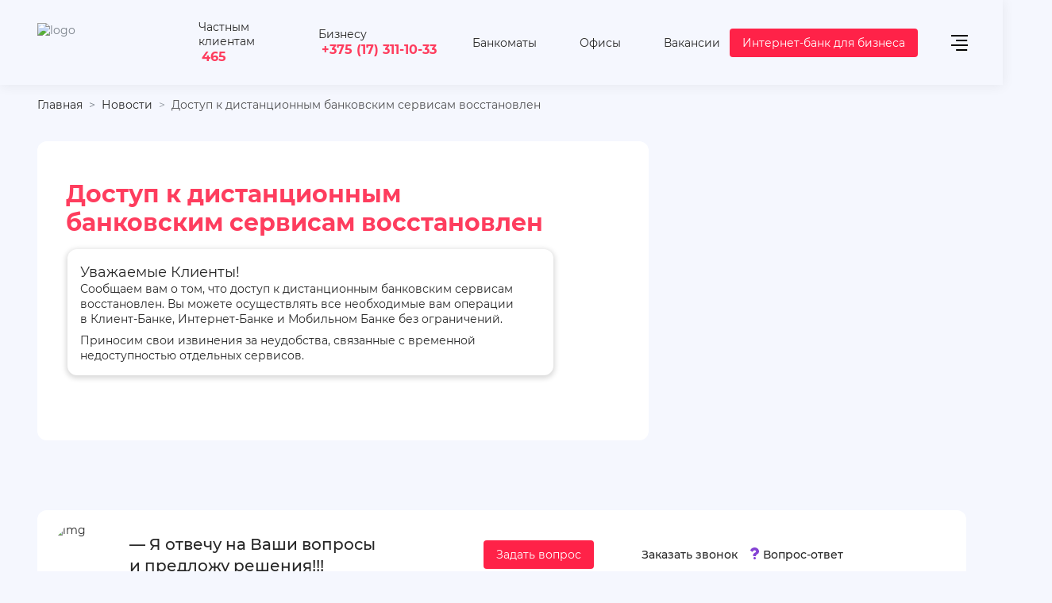

--- FILE ---
content_type: text/html; charset=UTF-8
request_url: https://rbank.by/news/access_to_the_remote_banking_services_restored/
body_size: 24751
content:
<!DOCTYPE html>
<html lang="ru-RU">
  <head>

    <meta name="format-detection" content="telephone=no">
    <meta name="viewport" content="width=device-width, minimum-scale=1.0, maximum-scale=1.0, user-scalable=no, initial-scale=1.0">

    <title>Доступ к дистанционным банковским сервисам восстановлен </title>
    
        <meta http-equiv="Content-Type" content="text/html; charset=UTF-8" />
<meta name="robots" content="noindex, nofollow" />
<meta name="description" content="Актуальные новости ЗАО «Банк «Решение». Доступ к дистанционным банковским сервисам восстановлен. Дополнительная информация по ☎465." />
<link href="/bitrix/js/slam.cookie/style.css?17453186026845" type="text/css"  rel="stylesheet" />
<link href="/bitrix/cache/css/s1/html/page_12b3bd8317c9a7f77d4b70d23966580a/page_12b3bd8317c9a7f77d4b70d23966580a_v1.css?176840220363619" type="text/css"  rel="stylesheet" />
<link href="/bitrix/cache/css/s1/html/template_cc37ed1794f656285b0c1a8336249cb6/template_cc37ed1794f656285b0c1a8336249cb6_v1.css?1768402202531631" type="text/css"  data-template-style="true" rel="stylesheet" />
<meta property="og:type" content="website"/>
<meta property="og:site_name" content="rbank.by"/>
<meta property="og:locale" content="ru_RU"/>
<meta property="og:title" content="Доступ к дистанционным банковским сервисам восстановлен"/>
<meta property="og:description" content="Актуальные новости ЗАО «Банк «Решение». Доступ к дистанционным банковским сервисам восстановлен. Дополнительная информация по ☎465."/>
<meta property="og:url" content="https://rbank.by/news/access_to_the_remote_banking_services_restored/"/>
<meta property="og:image" content="https://rbank.by/upload/iblock/3e8/info.jpg">
<meta property="twitter:image" content="https://rbank.by/upload/iblock/3e8/info.jpg">
<meta property="vk:image" content="https://rbank.by/upload/iblock/3e8/info.jpg">
	<noscript>
      <link rel="stylesheet" href="/local/templates/html/styles.css"/>
      <link rel="stylesheet" href="/local/templates/html/css/styles.min.css"/>
      <link rel="stylesheet" href="/local/templates/html/css/components.min.css"/>
    </noscript>


        <style data="component"></style>

        <!-- полифил для svg спрайтов -->
    	      
  </head>
  <body class="no-js   ">

	          <div class="wrapper">
 <div id="wrapper-snow"></div>
      <header class="js-header">
        <div class="container">
          <div class="row">
            <div class="col-12 col-xl-12">
              <div class="header">
                <div class="header__logo">
                    <a class="logo" href="/" aria-label="На главную">                        <div class="logo-img-wrap">
                            <img src="/local/templates/html/images/logo.png" alt="logo">                        </div>
                    </a>                </div>


                  
<div class="header__popup  social-tel">
    <div class="popup-window social">
        <div class="popup-window__trigger"><span>Частным клиентам</span><a class="num" href="tel:465">465</a>
            <svg class="icon" style="width:16px; height:16px;">
                <use xlink:href="/local/templates/html/images/sprite.svg#i-arrow-popup"></use>
            </svg>
        </div>
        <div class="popup-window__body">
            <div class="contacts">
                    <a class="contacts__link" href="tel:+375173111030">
                    <svg class="icon" style="width: 16px; height: 16px;">
                        <use xlink:href="/local/templates/html/images/sprite.svg#i-tel"></use>
                    </svg><span>+375 (17) 311-10-30</span></a>
					<a class="contacts__link" href="tel:+375447790101">
                    <svg class="icon" style="width: 16px; height: 16px;">
                        <use xlink:href="/local/templates/html/images/sprite.svg#i-a1"></use>
                    </svg><span>+375 (44) 779-01-01</span></a>
					<a class="contacts__link" href="tel:+375297790101">
                    <svg class="icon" style="width: 16px; height: 16px;">
                        <use xlink:href="/local/templates/html/images/sprite.svg#i-mts"></use>
                    </svg><span>+375 (29) 779-01-01</span></a>
					<a class="contacts__link" href="tel:+375257790101">
                    <svg class="icon" style="width: 16px; height: 16px;">
                        <use xlink:href="/local/templates/html/images/sprite.svg#i-life"></use>
                    </svg><span>+375 (25) 779-01-01</span></a>
					<a class="contacts__link" href="tel:+375259899862">
                    <svg class="icon" style="width: 16px; height: 16px;">
                        <use xlink:href="/local/templates/html/images/sprite.svg#i-telegram"></use>
                    </svg><span>+375 (25) 989-98-62</span></a>
					<a class="contacts__link" href="tel:+375259899862">
                    <svg class="icon" style="width: 16px; height: 16px;">
                        <use xlink:href="/local/templates/html/images/sprite.svg#i-viber"></use>
                    </svg><span>+375 (25) 989-98-62</span></a>
            </div>
        </div>
    </div>
</div>
<div class="header__popup buisnes "><span>Бизнесу</span><a class="num" href="tel:+375173111033">+375 (17) 311-10-33</a></div>                <div class="header-nav">
                    


<div class="js-nav nav nav--default">
    <ul class="nav-list">
        
                            <li class="nav-item"><a class="nav-link" href="/atms/" aria-label="Банкоматы">
                                                        <svg class="icon" width="24px" height="24px">
                            <use xlink:href="/local/templates/html/images/sprite.svg#i-bank-point"></use>
                        </svg>
                                        <span class="nav-item-name">Банкоматы</span>
                                </a> </li>
                    
                            <li class="nav-item"><a class="nav-link" href="/offices/" aria-label="Офисы">
                                                        <svg class="icon" width="24px" height="24px">
                            <use xlink:href="/local/templates/html/images/sprite.svg#i-map"></use>
                        </svg>
                                        <span class="nav-item-name">Офисы</span>
                                </a> </li>
                    
                            <li class="nav-item"><a class="nav-link" href="/about/vacancies/" aria-label="Вакансии">
                                                        <svg class="icon" width="24px" height="24px">
                            <use xlink:href="/local/templates/html/images/sprite.svg#i-pers"></use>
                        </svg>
                                        <span class="nav-item-name">Вакансии</span>
                                </a> </li>
                        </ul>
</div>

                </div>
				  <div class="popup-window popup-window--red">
				  <div>
 <a class= "btn btn--primary" target="_blank" href="https://dbo.rbank.by/login"><span>Интернет-банк для бизнеса</span></a>
</div>				</div>
                <div class="header__burger">
                  <div class="header-burger js-header-burger js-btn-toggle"
                       data-ajax="true"
                       data-ajax-cururl="/news/"
                       data-ajax-src="/inc/ajax_menu.php"
                       data-ajax-event="click touch"
                       data-ajax-target=".main-menu-container"
                       data-ajax-reinit="tabInPage,accordeonActivate,select,waveTrigger"
                       data-target=".main-menu-wrap"
                       aria-label="открыть меню"
                       data-overflow-click="true"
                       data-overflow-fade="true"
                       data-body-overflow="true"
                      >
                      <span></span><span></span><span></span><span></span>
                  </div>
                </div>
              </div>
            </div>
          </div>
        </div><!--Asset::getInstance()->addCss(SITE_TEMPLATE_PATH . "/components-template/main-menu/style.css");--><!--Asset::getInstance()->addCss(SITE_TEMPLATE_PATH . "/components-template/accordeon/style.css");--><!--Asset::getInstance()->addJs(SITE_TEMPLATE_PATH . "/components-template/accordeon/script.min.js");--><!--Asset::getInstance()->addCss(SITE_TEMPLATE_PATH . "/components-template/tab-panel/style.css");--><!--Asset::getInstance()->addJs(SITE_TEMPLATE_PATH . "/components-template/tab-panel/script.min.js");-->
        <div class="main-menu-wrap active">
          <div class="main-menu-container"></div>
        </div>
      </header>
      <main class="main">

                        <section class="page-header-section">
                  <div class="container">
                      <div class="row">
                          <div class="col-12">
                              <div class="breadcrumb"><ul class="breadcrumb__list" itemscope itemtype="http://schema.org/BreadcrumbList"><li class="breadcrumb__item" itemprop="itemListElement" itemscope itemtype="http://schema.org/ListItem">
							<a class="breadcrumb__link" itemprop="item" href="/" title="Главная"><span itemprop="name">Главная</span></a>
							<meta itemprop="position" content="1" />
						</li><li class="breadcrumb__item" itemprop="itemListElement" itemscope itemtype="http://schema.org/ListItem">
							<a class="breadcrumb__link" itemprop="item" href="/news/" title="Новости"><span itemprop="name">Новости</span></a>
							<meta itemprop="position" content="2" />
						</li>
			<li class="breadcrumb__item" itemprop="itemListElement" itemscope itemtype="http://schema.org/ListItem">
				<span class="breadcrumb__link" itemprop="item"><span itemprop="name">Доступ к дистанционным банковским сервисам восстановлен</span></span>
				<meta itemprop="position" content="3" />
			</li></ul></div>
                                                                <div class="page-header-section__body">
                                                                                                              </div>
                                                        </div>
                      </div>
                  </div>
              </section>
		  	                          <div class="wave-wrapper wave-fixed">
                  <canvas class="wave" data-amp="500" data-color="rgba(220, 226, 247, 1)"></canvas>
              </div>
                                      <div class="container">
                  <div class="row">
                      <div class="col-12 col-lg-8">
                                                    <div class="none">
                            
		<div class="card-promo">
		<div class="card-promo__body">
		<h1 class="block-head">Доступ к дистанционным банковским сервисам восстановлен</h1>
		<blockquote class="style-2">
	<div class="title">
		 Уважаемые Клиенты!
	</div>
	<div class="title-medium">
		<p>
			 Сообщаем вам о&nbsp;том, что доступ к&nbsp;дистанционным банковским сервисам восстановлен. Вы&nbsp;можете осуществлять все необходимые вам операции в&nbsp;Клиент-Банке, Интернет-Банке и Мобильном Банке без ограничений.
		</p>
		<p>
			 Приносим свои извинения за&nbsp;неудобства, связанные с&nbsp;временной недоступностью отдельных сервисов.
		</p>
	</div>
</blockquote>
 <br>	</div>






            </div>
        </div>
        </div>
        </div>
        

</main>

<!--Asset::getInstance()->addCss(SITE_TEMPLATE_PATH . "/components-template/footer/style.css");-->
<!--Asset::getInstance()->addJs(SITE_TEMPLATE_PATH . "/components-template/footer/script.min.js");-->
<!--Asset::getInstance()->addCss(SITE_TEMPLATE_PATH . "/components-template/accordeon/style.css");-->
<!--Asset::getInstance()->addJs(SITE_TEMPLATE_PATH . "/components-template/accordeon/script.min.js");-->
<!--Asset::getInstance()->addCss(SITE_TEMPLATE_PATH . "/components-template/tab-panel/style.css");-->
<!--Asset::getInstance()->addJs(SITE_TEMPLATE_PATH . "/components-template/tab-panel/script.min.js");-->
<footer>
    <div class="footer">
        <div class="container">
            <!-- на index странице этого блока быть не должно-->
              <div class="row">
                <div class="col-12">
                    <div class="help-block help-block--wide">
                        <div class="help-block__item">
                              <span class="lazy-img-wrap help-block__img-wrap loaded">
                                  <img class="lazy-img loaded" src="/local/templates/html/images/photo.jpg"
                                       data-src="/local/templates/html/images/photo.jpg" alt="img"
                                       data-was-processed="true">
                              </span>
                            <div class="help-block__speech">
                                <span>— Я отвечу на Ваши вопросы<br> и предложу решения!!!</span></div>
                        </div>
                        <div class="help-block__buttons">
                            <a class="btn btn--primary" href="#modal-question"
                               data-toggle="modal"><span>Задать вопрос</span></a>
                            <a class="btn btn--outline btn--icon btn--icon-bell" href="#modalform-callback"
                               data-toggle="modal">
                                <svg class="icon" style="width: 24px; height: 24px; fill: #8543D4;">
                                    <use xlink:href="/local/templates/html/images/sprite.svg#i-bell"></use>
                                </svg>
                                <span>Заказать звонок</span>
                            </a>
                            <a class="ico-faq" href="/faq/"><span>Вопрос-ответ</span></a>
                        </div>
                    </div>
                </div>
            </div>

            <div class="row--footer row">
                <div class="col--footer col-12 col-xl-5 col-lg-5 col-md-12">
                    <div class="footer-tab js-footer">
                        
<div class="footer-tab js-footer">
    <div class="tab-panel js-tab-wrap">
        <div class="tab-panel__head">
                        <div class="tab-panel__head-item js-tab-trigger active"><span>Физическим лицам</span></div>
                        <div class="tab-panel__head-item js-tab-trigger"><span>Юридическим лицам</span></div>
                        <div class="tab-panel__head-item js-tab-trigger"><span>О банке</span></div>
                    </div>
        <div class="tab-panel__body js-tab-body accordeon">
                        <div class="js-accordeon-trigger accordeon__item">
                <div class="accordeon__head"><span>Физическим лицам</span>
                    <svg class="icon" style="width:16px; height:16px;">
                        <use xlink:href="/local/templates/html/images/sprite.svg#i-arrow-popup"></use>
                    </svg>
                </div>
                <div class="accordeon__body tab-panel__body-item js-tab-body-item active" >

                    <div class="js-nav nav footer-navigation">
                        <ul class="nav-list">
                                                                                                <li class="nav-item has-nav">
                                        <a class="nav-link" aria-label="Кредиты" href="/life/credits/">
                                            <span class="nav-item-name">Кредиты</span>
                                            <span class="nav-toggle js-nav-toggle"></span>
                                        </a>
                                        <div class="js-nav nav-lvl2">
                                            <ul class="nav-lvl2-list">
                                                                                                <li class="nav-lvl2-item">
                                                    <a class="nav-lvl2-link" href="/life/credits/compare/"
                                                       aria-label="Кредитный калькулятор">
                                                        <span class="nav-lvl2-item-name">Кредитный калькулятор</span>
                                                    </a>
                                                </li>
                                                                                                <li class="nav-lvl2-item">
                                                    <a class="nav-lvl2-link" href="/life/credits/r_dengi_mix/"
                                                       aria-label="Кредит без поручителей и справок">
                                                        <span class="nav-lvl2-item-name">Кредит без поручителей и справок</span>
                                                    </a>
                                                </li>
                                                                                                <li class="nav-lvl2-item">
                                                    <a class="nav-lvl2-link" href="/life/credits/R_online/"
                                                       aria-label="Кредит онлайн на карту">
                                                        <span class="nav-lvl2-item-name">Кредит онлайн на карту</span>
                                                    </a>
                                                </li>
                                                                                                <li class="nav-lvl2-item">
                                                    <a class="nav-lvl2-link" href="/life/credits/kredit_r_dengi_light/"
                                                       aria-label="Кредит с отсрочкой платежа">
                                                        <span class="nav-lvl2-item-name">Кредит с отсрочкой платежа</span>
                                                    </a>
                                                </li>
                                                                                                <li class="nav-lvl2-item">
                                                    <a class="nav-lvl2-link" href="/life/credits/kredit_re_finansirovanie/"
                                                       aria-label="Кредит на рефинансирование">
                                                        <span class="nav-lvl2-item-name">Кредит на рефинансирование</span>
                                                    </a>
                                                </li>
                                                                                                <li class="nav-lvl2-item">
                                                    <a class="nav-lvl2-link" href="/life/credits/kredit_cherez_partnerskuyu_set/"
                                                       aria-label="Кредит через партнерскую сеть">
                                                        <span class="nav-lvl2-item-name">Кредит через партнерскую сеть</span>
                                                    </a>
                                                </li>
                                                                                                <li class="nav-lvl2-item">
                                                    <a class="nav-lvl2-link" href="/life/lizing/"
                                                       aria-label="Лизинг">
                                                        <span class="nav-lvl2-item-name">Лизинг</span>
                                                    </a>
                                                </li>
                                                                                            </ul>
                                        </div>
                                    </li>
                                                                                                                                <li class="nav-item has-nav">
                                        <a class="nav-link" aria-label="Платежные карточки" href="/life/card/">
                                            <span class="nav-item-name">Платежные карточки</span>
                                            <span class="nav-toggle js-nav-toggle"></span>
                                        </a>
                                        <div class="js-nav nav-lvl2">
                                            <ul class="nav-lvl2-list">
                                                                                                <li class="nav-lvl2-item">
                                                    <a class="nav-lvl2-link" href="/life/card/popular/"
                                                       aria-label="Виртуальные">
                                                        <span class="nav-lvl2-item-name">Виртуальные</span>
                                                    </a>
                                                </li>
                                                                                                <li class="nav-lvl2-item">
                                                    <a class="nav-lvl2-link" href="/life/card/premium/"
                                                       aria-label="Премиальные">
                                                        <span class="nav-lvl2-item-name">Премиальные</span>
                                                    </a>
                                                </li>
                                                                                                <li class="nav-lvl2-item">
                                                    <a class="nav-lvl2-link" href="/life/card/debetovye/"
                                                       aria-label="Дебетовые">
                                                        <span class="nav-lvl2-item-name">Дебетовые</span>
                                                    </a>
                                                </li>
                                                                                                <li class="nav-lvl2-item">
                                                    <a class="nav-lvl2-link" href="/life/card/profit/"
                                                       aria-label="Сберегательные">
                                                        <span class="nav-lvl2-item-name">Сберегательные</span>
                                                    </a>
                                                </li>
                                                                                                <li class="nav-lvl2-item">
                                                    <a class="nav-lvl2-link" href="/life/card/credit/"
                                                       aria-label="Кредитные">
                                                        <span class="nav-lvl2-item-name">Кредитные</span>
                                                    </a>
                                                </li>
                                                                                                <li class="nav-lvl2-item">
                                                    <a class="nav-lvl2-link" href="/life/card/zarplatnye/"
                                                       aria-label="Зарплатные">
                                                        <span class="nav-lvl2-item-name">Зарплатные</span>
                                                    </a>
                                                </li>
                                                                                                <li class="nav-lvl2-item">
                                                    <a class="nav-lvl2-link" href="/life/card/belkart/"
                                                       aria-label="Белкарт">
                                                        <span class="nav-lvl2-item-name">Белкарт</span>
                                                    </a>
                                                </li>
                                                                                                <li class="nav-lvl2-item">
                                                    <a class="nav-lvl2-link" href="/life/card/visa/"
                                                       aria-label="Visa">
                                                        <span class="nav-lvl2-item-name">Visa</span>
                                                    </a>
                                                </li>
                                                                                                <li class="nav-lvl2-item">
                                                    <a class="nav-lvl2-link" href="/life/card/mastercard/"
                                                       aria-label="Mastercard">
                                                        <span class="nav-lvl2-item-name">Mastercard</span>
                                                    </a>
                                                </li>
                                                                                                <li class="nav-lvl2-item">
                                                    <a class="nav-lvl2-link" href="/life/card/besplatnye/"
                                                       aria-label="Бесплатные">
                                                        <span class="nav-lvl2-item-name">Бесплатные</span>
                                                    </a>
                                                </li>
                                                                                                <li class="nav-lvl2-item">
                                                    <a class="nav-lvl2-link" href="/life/card/valyutnye/"
                                                       aria-label="Валютные">
                                                        <span class="nav-lvl2-item-name">Валютные</span>
                                                    </a>
                                                </li>
                                                                                                <li class="nav-lvl2-item">
                                                    <a class="nav-lvl2-link" href="/life/card/s-manibekom/"
                                                       aria-label="Бонусные">
                                                        <span class="nav-lvl2-item-name">Бонусные</span>
                                                    </a>
                                                </li>
                                                                                                <li class="nav-lvl2-item">
                                                    <a class="nav-lvl2-link" href="/life/card/s-procentom-na-ostatok/"
                                                       aria-label="Накопительные">
                                                        <span class="nav-lvl2-item-name">Накопительные</span>
                                                    </a>
                                                </li>
                                                                                            </ul>
                                        </div>
                                    </li>
                                                                                                                                <li class="nav-item">
                                        <a class="nav-link" href="/life/services/" aria-label="Услуги">
                                            <span class="nav-item-name">Услуги</span>
                                        </a>
                                    </li>
                                                                                                                                <li class="nav-item has-nav">
                                        <a class="nav-link" aria-label="Вклады" href="/life/deposits/">
                                            <span class="nav-item-name">Вклады</span>
                                            <span class="nav-toggle js-nav-toggle"></span>
                                        </a>
                                        <div class="js-nav nav-lvl2">
                                            <ul class="nav-lvl2-list">
                                                                                                <li class="nav-lvl2-item">
                                                    <a class="nav-lvl2-link" href="/life/deposits/compare/"
                                                       aria-label="Калькулятор вкладов">
                                                        <span class="nav-lvl2-item-name">Калькулятор вкладов</span>
                                                    </a>
                                                </li>
                                                                                                <li class="nav-lvl2-item">
                                                    <a class="nav-lvl2-link" href="/life/deposits/rouble/"
                                                       aria-label="Вклады в белорусских рублях">
                                                        <span class="nav-lvl2-item-name">Вклады в белорусских рублях</span>
                                                    </a>
                                                </li>
                                                                                                <li class="nav-lvl2-item">
                                                    <a class="nav-lvl2-link" href="/life/deposits/foreign-currency/"
                                                       aria-label="Вклады в иностранной валюте">
                                                        <span class="nav-lvl2-item-name">Вклады в иностранной валюте</span>
                                                    </a>
                                                </li>
                                                                                                <li class="nav-lvl2-item">
                                                    <a class="nav-lvl2-link" href="/life/deposits/rossiyskie-rubli/"
                                                       aria-label="Вклады в российских рублях">
                                                        <span class="nav-lvl2-item-name">Вклады в российских рублях</span>
                                                    </a>
                                                </li>
                                                                                                <li class="nav-lvl2-item">
                                                    <a class="nav-lvl2-link" href="/life/deposits/dollary/"
                                                       aria-label="Вклады в долларах">
                                                        <span class="nav-lvl2-item-name">Вклады в долларах</span>
                                                    </a>
                                                </li>
                                                                                                <li class="nav-lvl2-item">
                                                    <a class="nav-lvl2-link" href="/life/deposits/evro/"
                                                       aria-label="Вклады в евро">
                                                        <span class="nav-lvl2-item-name">Вклады в евро</span>
                                                    </a>
                                                </li>
                                                                                                <li class="nav-lvl2-item">
                                                    <a class="nav-lvl2-link" href="life/deposits/online/"
                                                       aria-label="Депозиты онлайн">
                                                        <span class="nav-lvl2-item-name">Депозиты онлайн</span>
                                                    </a>
                                                </li>
                                                                                                <li class="nav-lvl2-item">
                                                    <a class="nav-lvl2-link" href="/life/deposits/s-ezhemesyachnoy-vyplatoy/"
                                                       aria-label="Вклады с ежедневным начислением процентов">
                                                        <span class="nav-lvl2-item-name">Вклады с ежедневным начислением процентов</span>
                                                    </a>
                                                </li>
                                                                                                <li class="nav-lvl2-item">
                                                    <a class="nav-lvl2-link" href="/life/deposits/s-kapitalizaciey-procentov/"
                                                       aria-label="Вклад с ежедневной капитализацией">
                                                        <span class="nav-lvl2-item-name">Вклад с ежедневной капитализацией</span>
                                                    </a>
                                                </li>
                                                                                                <li class="nav-lvl2-item">
                                                    <a class="nav-lvl2-link" href="/life/deposits/bezotzyvnye/"
                                                       aria-label="Безотзывные вклады">
                                                        <span class="nav-lvl2-item-name">Безотзывные вклады</span>
                                                    </a>
                                                </li>
                                                                                                <li class="nav-lvl2-item">
                                                    <a class="nav-lvl2-link" href="/life/deposits/otzyvnye/"
                                                       aria-label="Отзывные вклады">
                                                        <span class="nav-lvl2-item-name">Отзывные вклады</span>
                                                    </a>
                                                </li>
                                                                                                <li class="nav-lvl2-item">
                                                    <a class="nav-lvl2-link" href="/life/deposits/kratkosrochnye/"
                                                       aria-label="Краткосрочные депозиты">
                                                        <span class="nav-lvl2-item-name">Краткосрочные депозиты</span>
                                                    </a>
                                                </li>
                                                                                                <li class="nav-lvl2-item">
                                                    <a class="nav-lvl2-link" href="/life/deposits/dolgosrochnye/"
                                                       aria-label="Долгосрочные депозиты">
                                                        <span class="nav-lvl2-item-name">Долгосрочные депозиты</span>
                                                    </a>
                                                </li>
                                                                                            </ul>
                                        </div>
                                    </li>
                                                                                                                                <li class="nav-item">
                                        <a class="nav-link" href="/program-loyalnost/" aria-label="Программа лояльности">
                                            <span class="nav-item-name">Программа лояльности</span>
                                        </a>
                                    </li>
                                                                                                                                <li class="nav-item">
                                        <a class="nav-link" href="/payments/" aria-label="Платежи по картам">
                                            <span class="nav-item-name">Платежи по картам</span>
                                        </a>
                                    </li>
                                                                                                                                <li class="nav-item">
                                        <a class="nav-link" href="/life/e-banking-services/" aria-label="Дистанционные банковские сервисы">
                                            <span class="nav-item-name">Дистанционные банковские сервисы</span>
                                        </a>
                                    </li>
                                                                                    </ul>
                    </div>
                                    </div>
            </div>
                        <div class="js-accordeon-trigger accordeon__item">
                <div class="accordeon__head"><span>Юридическим лицам</span>
                    <svg class="icon" style="width:16px; height:16px;">
                        <use xlink:href="/local/templates/html/images/sprite.svg#i-arrow-popup"></use>
                    </svg>
                </div>
                <div class="accordeon__body tab-panel__body-item js-tab-body-item" style="display: none;">

                    <div class="js-nav nav footer-navigation">
                        <ul class="nav-list">
                                                                                                <li class="nav-item has-nav">
                                        <a class="nav-link" aria-label="Кредитование бизнеса" href="/business/credit/">
                                            <span class="nav-item-name">Кредитование бизнеса</span>
                                            <span class="nav-toggle js-nav-toggle"></span>
                                        </a>
                                        <div class="js-nav nav-lvl2">
                                            <ul class="nav-lvl2-list">
                                                                                                <li class="nav-lvl2-item">
                                                    <a class="nav-lvl2-link" href="/business/credit/kreditovanie/"
                                                       aria-label="Кредит на развитие бизнеса">
                                                        <span class="nav-lvl2-item-name">Кредит на развитие бизнеса</span>
                                                    </a>
                                                </li>
                                                                                                <li class="nav-lvl2-item">
                                                    <a class="nav-lvl2-link" href="/business/credit/leasing/"
                                                       aria-label="Лизинг для юр. лиц и ИП">
                                                        <span class="nav-lvl2-item-name">Лизинг для юр. лиц и ИП</span>
                                                    </a>
                                                </li>
                                                                                                <li class="nav-lvl2-item">
                                                    <a class="nav-lvl2-link" href="/business/credit/overdraft/"
                                                       aria-label="Овердрафт для бизнеса">
                                                        <span class="nav-lvl2-item-name">Овердрафт для бизнеса</span>
                                                    </a>
                                                </li>
                                                                                            </ul>
                                        </div>
                                    </li>
                                                                                                                                <li class="nav-item has-nav">
                                        <a class="nav-link" aria-label="Расчетно-кассовое обслуживание" href="/business/services/">
                                            <span class="nav-item-name">Расчетно-кассовое обслуживание</span>
                                            <span class="nav-toggle js-nav-toggle"></span>
                                        </a>
                                        <div class="js-nav nav-lvl2">
                                            <ul class="nav-lvl2-list">
                                                                                                <li class="nav-lvl2-item">
                                                    <a class="nav-lvl2-link" href="https://rbank.by/business/services/packages/"
                                                       aria-label="Тарифы РКО для ИП и малого бизнеса">
                                                        <span class="nav-lvl2-item-name">Тарифы РКО для ИП и малого бизнеса</span>
                                                    </a>
                                                </li>
                                                                                                <li class="nav-lvl2-item">
                                                    <a class="nav-lvl2-link" href="https://rbank.by/business/services/medium-business-packages/"
                                                       aria-label="Тарифы РКО для среднего бизнеса">
                                                        <span class="nav-lvl2-item-name">Тарифы РКО для среднего бизнеса</span>
                                                    </a>
                                                </li>
                                                                                                <li class="nav-lvl2-item">
                                                    <a class="nav-lvl2-link" href="/business/services/mgnovennyi_platyozh/"
                                                       aria-label="Система мгновенных платежей">
                                                        <span class="nav-lvl2-item-name">Система мгновенных платежей</span>
                                                    </a>
                                                </li>
                                                                                                <li class="nav-lvl2-item">
                                                    <a class="nav-lvl2-link" href="https://rbank.by/business/services/registraciya_valyutnih_dogovorov/"
                                                       aria-label=" Регистрация валютных договоров">
                                                        <span class="nav-lvl2-item-name"> Регистрация валютных договоров</span>
                                                    </a>
                                                </li>
                                                                                                <li class="nav-lvl2-item">
                                                    <a class="nav-lvl2-link" href="/business/services/mezhdunarodnye_platezhi_dlya_biznesa/"
                                                       aria-label="Международные платежи">
                                                        <span class="nav-lvl2-item-name">Международные платежи</span>
                                                    </a>
                                                </li>
                                                                                            </ul>
                                        </div>
                                    </li>
                                                                                                                                <li class="nav-item">
                                        <a class="nav-link" href="/business/internet-ekvayring/" aria-label="Интернет-эквайринг">
                                            <span class="nav-item-name">Интернет-эквайринг</span>
                                        </a>
                                    </li>
                                                                                                                                <li class="nav-item">
                                        <a class="nav-link" href="/business/valyutno-obmennye-operatsii/" aria-label="Валютно-обменные операции">
                                            <span class="nav-item-name">Валютно-обменные операции</span>
                                        </a>
                                    </li>
                                                                                                                                <li class="nav-item">
                                        <a class="nav-link" href="/business/deposit/" aria-label="Депозиты для юр.лиц">
                                            <span class="nav-item-name">Депозиты для юр.лиц</span>
                                        </a>
                                    </li>
                                                                                                                                <li class="nav-item">
                                        <a class="nav-link" href="/business/securities/" aria-label="Банковские облигации">
                                            <span class="nav-item-name">Банковские облигации</span>
                                        </a>
                                    </li>
                                                                                                                                <li class="nav-item">
                                        <a class="nav-link" href="/business/the-cooperation-with-the-bank/" aria-label="Сотрудничество с банком">
                                            <span class="nav-item-name">Сотрудничество с банком</span>
                                        </a>
                                    </li>
                                                                                                                                <li class="nav-item">
                                        <a class="nav-link" href="/business/salaryproject/" aria-label=" Зарплатные проекты">
                                            <span class="nav-item-name"> Зарплатные проекты</span>
                                        </a>
                                    </li>
                                                                                                                                <li class="nav-item">
                                        <a class="nav-link" href="/business/corporate-cards/" aria-label="Корпоративные карты">
                                            <span class="nav-item-name">Корпоративные карты</span>
                                        </a>
                                    </li>
                                                                                                                                <li class="nav-item">
                                        <a class="nav-link" href="/marketplace/" aria-label="Торговая площадка">
                                            <span class="nav-item-name">Торговая площадка</span>
                                        </a>
                                    </li>
                                                                                                                                <li class="nav-item has-nav">
                                        <a class="nav-link" aria-label="Управление счетом" href="https://rbank.by/business/services/account/">
                                            <span class="nav-item-name">Управление счетом</span>
                                            <span class="nav-toggle js-nav-toggle"></span>
                                        </a>
                                        <div class="js-nav nav-lvl2">
                                            <ul class="nav-lvl2-list">
                                                                                                <li class="nav-lvl2-item">
                                                    <a class="nav-lvl2-link" href="https://rbank.by/business/services/account/internet_bank/"
                                                       aria-label=" Интернет-Банк для бизнеса">
                                                        <span class="nav-lvl2-item-name"> Интернет-Банк для бизнеса</span>
                                                    </a>
                                                </li>
                                                                                                <li class="nav-lvl2-item">
                                                    <a class="nav-lvl2-link" href="https://rbank.by/business/services/account/mobilnyy_bank_dlya_biznesa/"
                                                       aria-label="Мобильный Банк для бизнеса">
                                                        <span class="nav-lvl2-item-name">Мобильный Банк для бизнеса</span>
                                                    </a>
                                                </li>
                                                                                                <li class="nav-lvl2-item">
                                                    <a class="nav-lvl2-link" href="https://rbank.by/business/services/otkrytie_i_vedenie_schetov/"
                                                       aria-label="Открытие и ведение счетов">
                                                        <span class="nav-lvl2-item-name">Открытие и ведение счетов</span>
                                                    </a>
                                                </li>
                                                                                            </ul>
                                        </div>
                                    </li>
                                                                                                                                <li class="nav-item">
                                        <a class="nav-link" href="/business/credit/documentary/garantii/" aria-label="Выдача банковских гарантий">
                                            <span class="nav-item-name">Выдача банковских гарантий</span>
                                        </a>
                                    </li>
                                                                                    </ul>
                    </div>
                                    </div>
            </div>
                        <div class="js-accordeon-trigger accordeon__item">
                <div class="accordeon__head"><span>О банке</span>
                    <svg class="icon" style="width:16px; height:16px;">
                        <use xlink:href="/local/templates/html/images/sprite.svg#i-arrow-popup"></use>
                    </svg>
                </div>
                <div class="accordeon__body tab-panel__body-item js-tab-body-item" style="display: none;">

                    <div class="js-nav nav footer-navigation">
                        <ul class="nav-list">
                                                                                                <li class="nav-item">
                                        <a class="nav-link" href="/about/information/" aria-label="Общая информация">
                                            <span class="nav-item-name">Общая информация</span>
                                        </a>
                                    </li>
                                                                                                                                <li class="nav-item">
                                        <a class="nav-link" href="/about/governance/" aria-label="Корпоративное управление">
                                            <span class="nav-item-name">Корпоративное управление</span>
                                        </a>
                                    </li>
                                                                                                                                <li class="nav-item">
                                        <a class="nav-link" href="/about/contacts_info/" aria-label="Обращения">
                                            <span class="nav-item-name">Обращения</span>
                                        </a>
                                    </li>
                                                                                                                                <li class="nav-item">
                                        <a class="nav-link" href="/about/financial/" aria-label="Финансовым институтам">
                                            <span class="nav-item-name">Финансовым институтам</span>
                                        </a>
                                    </li>
                                                                                                                                <li class="nav-item">
                                        <a class="nav-link" href="/about/financial/" aria-label="Соблюдение требований законодательства">
                                            <span class="nav-item-name">Соблюдение требований законодательства</span>
                                        </a>
                                    </li>
                                                                                                                                <li class="nav-item">
                                        <a class="nav-link" href="/about/financial/" aria-label="Соблюдение требований законодательства">
                                            <span class="nav-item-name">Соблюдение требований законодательства</span>
                                        </a>
                                    </li>
                                                                                                                                <li class="nav-item">
                                        <a class="nav-link" href="/about/financial-statements/" aria-label="Отчетность">
                                            <span class="nav-item-name">Отчетность</span>
                                        </a>
                                    </li>
                                                                                                                                <li class="nav-item">
                                        <a class="nav-link" href="/about/disclosure/" aria-label="Раскрытие информации">
                                            <span class="nav-item-name">Раскрытие информации</span>
                                        </a>
                                    </li>
                                                                                                                                <li class="nav-item">
                                        <a class="nav-link" href="/about/vacancies/" aria-label="Карьера в банке">
                                            <span class="nav-item-name">Карьера в банке</span>
                                        </a>
                                    </li>
                                                                                                                                <li class="nav-item">
                                        <a class="nav-link" href="/about/property/" aria-label="Реализуемое имущество">
                                            <span class="nav-item-name">Реализуемое имущество</span>
                                        </a>
                                    </li>
                                                                                                                                <li class="nav-item">
                                        <a class="nav-link" href="/about/rewards/" aria-label="Вознаграждения, документы, архив">
                                            <span class="nav-item-name">Вознаграждения, документы, архив</span>
                                        </a>
                                    </li>
                                                                                                                                <li class="nav-item">
                                        <a class="nav-link" href="/about/tenders/" aria-label="Тендеры">
                                            <span class="nav-item-name">Тендеры</span>
                                        </a>
                                    </li>
                                                                                                                                <li class="nav-item">
                                        <a class="nav-link" href="/about/literacy/" aria-label="Финансовая грамотность">
                                            <span class="nav-item-name">Финансовая грамотность</span>
                                        </a>
                                    </li>
                                                                                                                                <li class="nav-item">
                                        <a class="nav-link" href="/about/ais_ido/" aria-label="АИС ИДО">
                                            <span class="nav-item-name">АИС ИДО</span>
                                        </a>
                                    </li>
                                                                                                                                <li class="nav-item">
                                        <a class="nav-link" href="/iso-20022/" aria-label="ISO 20022">
                                            <span class="nav-item-name">ISO 20022</span>
                                        </a>
                                    </li>
                                                                                    </ul>
                    </div>
                                    </div>
            </div>
            
        </div>
    </div>
</div>



                    </div>
                </div>
                <div class="col--footer col-12 col-xl-7 col-lg-7 col-md-12">
                    <nav class="footer-nav">
                        


<div class="js-nav nav nav--default">
    <ul class="nav-list">
        
                            <li class="nav-item"><a class="nav-link" href="/about/literacy/" aria-label="Финансовая грамотность">
                                                        <svg class="icon" width="24px" height="24px">
                            <use xlink:href="/local/templates/html/images/sprite.svg#i-bell"></use>
                        </svg>
                                        <span class="nav-item-name">Финансовая грамотность</span>
                                </a> </li>
                    
                            <li class="nav-item"><a class="nav-link" href="/atms/" aria-label="Банкоматы">
                                                        <svg class="icon" width="24px" height="24px">
                            <use xlink:href="/local/templates/html/images/sprite.svg#i-bank-point"></use>
                        </svg>
                                        <span class="nav-item-name">Банкоматы</span>
                                </a> </li>
                    
                            <li class="nav-item"><a class="nav-link" href="/offices/" aria-label="Офисы">
                                                        <svg class="icon" width="24px" height="24px">
                            <use xlink:href="/local/templates/html/images/sprite.svg#i-map"></use>
                        </svg>
                                        <span class="nav-item-name">Офисы</span>
                                </a> </li>
                    
                            <li class="nav-item active"><span class="nav-link">
                                                        <svg class="icon" width="24px" height="24px">
                            <use xlink:href="/local/templates/html/images/sprite.svg#i-news"></use>
                        </svg>
                                        <span class="nav-item-name">Новости</span>
                                </span> </li>
                    
                            <li class="nav-item"><a class="nav-link" href="/action/" aria-label="Акции и рекламные игры">
                                                        <svg class="icon" width="24px" height="24px">
                            <use xlink:href="/local/templates/html/images/sprite.svg#i-star"></use>
                        </svg>
                                        <span class="nav-item-name">Акции и рекламные игры</span>
                                </a> </li>
                        </ul>
</div>

                    </nav>
                    <div class="row--footer row">
                        <div class="col--footer col-xl-6 col-lg-6 col-md-6">
                            <div class="main-contacts">
                                <div class="main-contacts__col-wide">
                                    <div class="main-contacts__head">Контакты для физлиц</div>
                                    <div class="text">Единый номер А1, МТС, life:) <a href="tel:465" class='link-red'>465</a></div><!--Asset::getInstance()->addCss(SITE_TEMPLATE_PATH . "/components-template/contacts/style.css");-->
<div class="contacts">
    <a class="contacts__link" href="tel:+375173111030">
        <svg class="icon" style="width: 16px; height: 16px;">
            <use xlink:href="/local/templates/html/images/sprite.svg#i-tel"></use>
        </svg><span>+375 (17) 311-10-30</span></a>

<a class="contacts__link" href="tel:+375297790101">
        <svg class="icon" style="width: 16px; height: 16px;">
            <use xlink:href="/local/templates/html/images/sprite.svg#i-mts"></use>
        </svg><span>+375 (29) 779-01-01</span></a>
<a class="contacts__link" href="tel:+375257790101">
        <svg class="icon" style="width: 16px; height: 16px;">
            <use xlink:href="/local/templates/html/images/sprite.svg#i-life"></use>
        </svg><span>+375 (25) 779-01-01</span></a>

<a class="contacts__link" href="tel:+375447790101">
        <svg class="icon" style="width: 16px; height: 16px;">
            <use xlink:href="/local/templates/html/images/sprite.svg#i-a1"></use>
        </svg><span>+375 (44) 779-01-01</span></a>

<a class="contacts__link" href="https://telegram.me/+375259899862" target="_blank">
        <svg class="icon" style="width: 16px; height: 16px;">
            <use xlink:href="/local/templates/html/images/sprite.svg#i-telegram"></use>
        </svg><span>+375 (25) 989-98-62</span></a>

<a class="contacts__link" href="viber://chat?number=%2B375259899862"  target="_blank">
        <svg class="icon" style="width: 16px; height: 16px;">
            <use xlink:href="/local/templates/html/images/sprite.svg#i-viber"></use>
        </svg><span>+375 (25) 989-98-62</span></a>


</div>                                </div>
                                <div class="main-contacts__col-narrow">
                                    <div class="main-contacts__head main-contacts__head--light">Режим работы Контакт-центра</div>
<div class="contacts contacts--time">
    <div class="contacts__item"><span>Понедельник – пятница:</span><span>9:00 – 18:00</span></div>
    <div class="contacts__item"><span>Суббота:</span><span>10:00 – 16:00</span></div>
    <div class="contacts__item"><span>Воскресенье:</span><span>выходной</span></div>
</div>                                </div>
                            </div>
                        </div>
                        <div class="col--footer col-xl-6 col-lg-6 col-md-6">
                            <div class="main-contacts main-contacts--autoheight">
                                <div class="main-contacts__col-wide">
                                    <div class="main-contacts__head">Контакты для юрлиц</div>
                                    <div class="contacts"><a class="contacts__link" href="tel:+375173111033">
        <svg class="icon" style="width: 16px; height: 16px;">
            <use xlink:href="/local/templates/html/images/sprite.svg#i-tel"></use>
        </svg><span>+375 (17) 311-10-33</span></a>
</div>                                </div>
                                <div class="main-contacts__col-narrow">
                                    <div class="main-contacts__head main-contacts__head--light">Режим работы Контакт-центра</div>
<div class="contacts contacts--time">
    <div class="contacts__item"><span>Понедельник – четверг:</span><span>9:00 – 17:00</span></div>
    <div class="contacts__item"><span>Пятница:</span><span>9:00 – 16:00</span></div>
    <div class="contacts__item"><span>Суббота, воскресенье:</span><span>выходной</span></div>
</div>                                </div>
                            </div>
                            <div class="main-contacts main-contacts--autoheight">
                                <div class="main-contacts__col">
                                    <div class="social social--footer">
                                        <div class="text">Мобильный банк</div>

<div class="social-list">
  <a target="_blank" class="social-item btn-download-app btn-download-app--appstore"  href="https://apps.apple.com/us/app/%D0%B1%D0%B0%D0%BD%D0%BA-%D1%80%D0%B5%D1%88%D0%B5%D0%BD%D0%B8%D0%B5/id1169048080?l=ru&ls=1" aria-label="app-store">
		<svg class="icon" style="width:120px;height:40px;">
			<use xlink:href="/local/templates/html/images/sprite.svg#i-app-store"></use>
		</svg>
	</a>
	<a target="_blank" class="social-item btn-download-app btn-download-app--ggplay" href="https://play.google.com/store/apps/details?id=com.alseda.solutionbank&hl=ru" aria-label="google-play">
		<svg class="icon" style="width:120px;height:40px;">
			<use xlink:href="/local/templates/html/images/sprite.svg#i-google-play"></use>
		</svg>
	</a>
	<a target="_blank" class="social-item btn-download-app btn-download-app--appgallary" href="https://appgallery.huawei.com/app/C101950139?sharePrepath=ag&locale=ru_RU&source=appshare&subsource=C101950139&shareTo=ru.mail.mailapp&shareFrom=appmarket&shareIds=d9a2f430019e42658d5b899f0b9b1fee_ru.mail.mailapp&callType=SHARE" aria-label="app-galery">
		<svg class="icon" style="width:120px;height:40px;">
			<use xlink:href="/local/templates/html/images/sprite.svg#i-app-gallary"></use>
		</svg>
	</a>
      
</div>                                    </div>
                                </div>
                                <div class="main-contacts__col"><!--Asset::getInstance()->addCss(SITE_TEMPLATE_PATH . "/components-template/social/style.css");-->
                                    <div class="social social--footer social--footer2">
                                        <div class="text">Мы в соцсетях</div>
<div class="social-list">
    <a target="_blank" class="social-item" href="https://ok.ru/group/51881001877607" aria-label="odnoklasniki">
        <svg class="icon" style="width:32px;height:32px;">
            <use xlink:href="/local/templates/html/images/sprite.svg#i-social-ok"></use>
        </svg>
    </a>
    <a target="_blank" class="social-item" href="https://www.youtube.com/channel/UCiUgo_zLNksJH_TxhExH1DA" aria-label="you-tube">
		<svg class="icon" style="width:32px;height:32px;">
			<use xlink:href="/local/templates/html/images/sprite.svg#i-social-you"></use>
		</svg>
	</a>

    <a target="_blank" class="social-item" href="https://by.linkedin.com/company/bankreshenie" aria-label="linkedin">
        <svg class="icon" style="width:32px;height:32px;">
            <use xlink:href="/local/templates/html/images/sprite.svg#i-social-in"></use>
        </svg>
    </a>
    <a target="_blank" class="social-item" href="https://m.vk.com/rbank_by" aria-label="vk">
        <svg class="icon" style="width:32px;height:32px;">
            <use xlink:href="/local/templates/html/images/sprite.svg#i-social-vk"></use>
        </svg>
    </a>
    <a target="_blank" class="social-item" href="https://www.facebook.com/rbank.by/" aria-label="facebook">
        <svg class="icon" style="width:32px;height:32px;">
            <use xlink:href="/local/templates/html/images/sprite.svg#i-social-fb"></use>
        </svg>
    </a>
	
	<a target="_blank" class="social-item" href="https://www.instagram.com/bank_reshenie/" aria-label="you-tube">
		<svg class="icon" style="width:32px;height:32px;">
			<use xlink:href="/local/templates/html/images/sprite.svg#i-social-inst"></use>
		</svg>
	</a>
    </div>                                    </div>
                                </div>
                            </div>
                        </div>
                    </div>
                </div>
                <div class="col-12">
                    <div class="footer-bottom">
                        <div class="footer-bottom__col">
                            <div class="footer-bottom__text">
                                © 2026, ЗАО «Банк «Решение» Лицензия НБ РБ №14 от 16.12.2024                            </div>
                            <a class="site-map" href="/map/">Карта сайта</a>    


<span class="nav-link " href="https://adc.by/" rel="nofollow" target="_blank">
    <svg width="20" height="20" viewBox="0 0 40 40" fill="none" xmlns="http://www.w3.org/2000/svg">
        <g clip-path="url(#clip0_1017_2780)">
            <mask id="mask0_1017_2780" style="mask-type:luminance" maskUnits="userSpaceOnUse" x="0" y="0" width="40" height="40">
                <path d="M40 0H0V40H40V0Z" fill="white"/>
            </mask>
            <g mask="url(#mask0_1017_2780)">
                <path d="M15.8398 21.2529C15.8398 19.0396 17.6265 17.2529 19.8398 17.2529C22.0532 17.2529 23.8398 19.0396 23.8398 21.2529C23.8398 23.4663 22.0532 25.2529 19.8398 25.2529C17.6265 25.2529 15.8398 23.4663 15.8398 21.2529Z" fill="#FFEB00"/>
            </g>
            <mask id="mask1_1017_2780" style="mask-type:luminance" maskUnits="userSpaceOnUse" x="0" y="0" width="40" height="40">
                <path d="M40 0H0V40H40V0Z" fill="white"/>
            </mask>
            <g mask="url(#mask1_1017_2780)">
                <path d="M38.8001 11.3066C38.1335 11.3066 37.6001 11.84 37.6001 12.5066V19.8133H37.1468V12.5066C37.1468 11.84 36.6135 11.3066 35.9468 11.3066C35.2801 11.3066 34.7468 11.84 34.7468 12.5066V19.7866H34.2935V12.5066C34.2935 11.84 33.7601 11.3066 33.0935 11.3066C32.4268 11.3066 31.8935 11.84 31.8935 12.5066V19.7866H31.4401V12.5066C31.4401 11.84 30.9068 11.3066 30.2401 11.3066C29.5735 11.3066 29.0401 11.84 29.0401 12.5066V22.5866H28.5601V15.2C28.5601 14.5333 28.0268 14 27.3601 14C26.6935 14 26.1601 14.5333 26.1601 15.2V21.2266C26.1601 23.1733 25.2001 25.8133 22.9068 25.8933H14.6401V40H22.8268C32.3201 39.9466 40.0001 32.2133 40.0001 22.72V20.5333V12.5066C40.0001 11.84 39.4668 11.3066 38.8001 11.3066Z" fill="#8A8A8A"/>
            </g>
            <mask id="mask2_1017_2780" style="mask-type:luminance" maskUnits="userSpaceOnUse" x="0" y="0" width="40" height="40">
                <path d="M40 0H0V40H40V0Z" fill="white"/>
            </mask>
            <g mask="url(#mask2_1017_2780)">
                <path d="M27.44 7.76024C28.1067 7.76024 28.64 7.22691 28.64 6.56024C28.64 5.89357 28.1067 5.36024 27.44 5.36024H19.4667V4.9069H27.44C28.1067 4.9069 28.64 4.37357 28.64 3.7069C28.64 3.04024 28.1067 2.5069 27.44 2.5069H19.4667H19.4133H17.28C7.73333 2.48024 0 10.2136 0 19.7602V40.0002H14.1067V19.7602C14.1067 17.4136 16.8 16.3736 18.7733 16.3736C18.8 16.3736 18.8267 16.3736 18.88 16.3736H24.2667C24.9333 16.3736 25.4667 15.8402 25.4667 15.1736C25.4667 14.5069 24.9333 13.9736 24.2667 13.9736H16.48V13.5202H27.44C28.1067 13.5202 28.64 12.9869 28.64 12.3202C28.64 11.6536 28.1067 11.1202 27.44 11.1202H19.4667V10.6669H27.44C28.1067 10.6669 28.64 10.1336 28.64 9.46691C28.64 8.80024 28.1067 8.26691 27.44 8.26691H19.4667V7.81357H27.44V7.76024Z" fill="#8A8A8A"/>
            </g>
        </g>
        <defs>
            <clipPath id="clip0_1017_2780">
                <rect width="40" height="40" fill="white"/>
            </clipPath>
        </defs>
    </svg> 
    <a class="site-map"  href="https://adc.by/" rel="nofollow" target="_blank">Гарантия возмещения вкладов</a>
</span>

<span class="nav-link " href="https://adc.by/" rel="nofollow" target="_blank">
    <img class="gerb" src="/local/templates/html/images/gerb.svg" alt="icon">
    <a class="site-map"  href="https://president.gov.by/ru" rel="nofollow" target="_blank">Официальный сайт Президента Республики Беларусь</a>
</span>                        </div>
                        <div class="footer-bottom__col">
                            <div></div>
                            <a class="slam" href="https://slam.by/" aria-label="slam.by" rel="nofollow">
<p>Разработка сайта — SLAM</p>
</a>                        </div>
                    </div>
                </div>
            </div>
        </div>
    </div>
</footer>
</div>


<div class="modal fade modal-recall" id="modalform-callback" tabindex="-1" aria-modal="true" aria-hidden="true" role="dialog">
    <div class="modal-dialog modal-dialog-centered" role="document">
        <div class="modal-content">
            <div class="modal-header">
                <div class="modal-title">Обратный звонок</div>
                <button class="modal-close" type="button" data-dismiss="modal" aria-label="Close">
                    <svg class="icon" style="width:16px;height:16px;">
                        <use xlink:href="/local/templates/html/images/sprite.svg#i-close"></use>
                    </svg>
                </button>
            </div>
            <div class="modal-body">
                <div class="slam-easyform">
                    <form id="callback"
                          class="bv-form"
                          enctype="multipart/form-data"
                          method="POST"
                          action="#"
                          autocomplete="on"
                          novalidate="novalidate"
                        >

                        <div class="alert alert-danger hidden" role="alert">
                            Произошла ошибка. Сообщение не отправлено.                                                    </div>

                        <input type="hidden" name="FORM_ID" value="callback">
                        <input type="text" name="ANTIBOT[NAME]" value="" class="hidden">

                                                        <input type="hidden" name="FIELDS[CUR_URL]" value="/news/access_to_the_remote_banking_services_restored/"/>
                                
                                                                    <div class="row">
                                            <div class="col-12">
                                                <div class="form-group">
                                                                                                        <input class="form-control" type="text" id="callback_FIELD_TITLE" name="FIELDS[TITLE]" value="" placeholder="Ваше имя*"   required data-bv-message="Обязательное поле" >
                                                </div>
                                            </div>
                                        </div>
                                                                            <div class="row">
                                            <div class="col-12">
                                                <div class="form-group">
                                                                                                        <input class="form-control" type="text" id="callback_FIELD_CITY" name="FIELDS[CITY]" value="" placeholder="Населенный пункт проживания*"   required data-bv-message="Обязательное поле" >
                                                </div>
                                            </div>
                                        </div>
                                                                            <div class="row">
                                            <div class="col-12">
                                                <div class="form-group">
                                                                                                        <input class="form-control" type="tel" id="callback_FIELD_PHONE" name="FIELDS[PHONE]" value="" placeholder="Контактный телефон*"   required data-bv-message="Обязательное поле" data-inputmask-mask="+375 (99) 999-99-99" data-mask="+375 (99) 999-99-99">
                                                </div>
                                            </div>
                                        </div>
                                                                            <div class="row">
                                            <div class="col-12">
                                                <div class="form-group">
                                                                                                        <input class="form-control" type="email" id="callback_FIELD_EMAIL" name="FIELDS[EMAIL]" value="" placeholder="E-mail"    data-bv-emailaddress-message="E-mail введен некорректно" >
                                                </div>
                                            </div>
                                        </div>
                                                                            <div class="row">
                                            <div class="col-12">
                                                <div class="form-group">
                                                                                                        <input class="form-control" type="text" id="callback_FIELD_TIME" name="FIELDS[TIME]" value="" placeholder="Удобное время звонка работника банка"    >
                                                </div>
                                            </div>
                                        </div>
                                                                            <div class="row">
                                            <div class="col-12">
                                                <div class="form-group">
                                                    <label class="checkbox-inline">
                                                        <input  type="checkbox" name="FIELDS[ACCEPT]" value="Да"  required data-bv-message="Обязательное поле">&nbsp;Согласен на обработку <a href="/about/consent/" target="_blank">персональныx данных</a>                                                    </label>
                                                </div>
                                            </div>
                                        </div>
                                                                            <div class="row">
                                            <div class="col-12">
                                                <div class="form-group">
                                                    <label class="checkbox-inline">
                                                        <input  type="checkbox" name="FIELDS[ACCEPT2]" value="Да"  required data-bv-message="Обязательное поле">&nbsp;Я соглашаюсь с <a href="/upload/docs/Политика_конфиденциальности.pdf" target="_blank">политикой конфиденциальности Банка</a>                                                    </label>
                                                </div>
                                            </div>
                                        </div>
                                                                                                                            <button data-toggle="modal" type="submit" class="btn btn--primary" data-default="Отправить заявку">Отправить заявку</button>
                                                </form>
                </div>
            </div>
			<svg class="icon">
				<use xlink:href="/local/templates/html/images/sprite.svg#i-wave-gray"></use>
			</svg>
        </div>
    </div>
</div>


    






<div class="modal fade modal-question" id="modal-question" tabindex="-1" aria-modal="true" aria-hidden="true" role="dialog">
    <div class="modal-dialog modal-dialog-centered" role="document">
        <div class="modal-content">
            <div class="modal-header">
                <div class="modal-title">Задать вопрос</div>
                <button class="modal-close" type="button" data-dismiss="modal" aria-label="Close">
                    <svg class="icon" style="width:16px;height:16px;">
                        <use xlink:href="/local/templates/html/images/sprite.svg#i-close"></use>
                    </svg>
                </button>
            </div>
            <div class="modal-body">
                <div class="tab-panel js-tab-wrap tab-panel--buttons">
                    <div class="tab-panel__head">
                        <div class="tab-panel__head-item js-tab-trigger active"><span>Физическое лицо</span></div>
                        <div class="tab-panel__head-item js-tab-trigger"><span>Юридическое лицо</span></div>
                    </div>
                    <div class="tab-panel__body js-tab-body">
                        <div class="tab-panel__body-item js-tab-body-item active">
                            

<div class="slam-easyform">
    <form id="question_fiz"
          class="bv-form"
          enctype="multipart/form-data"
          method="POST"
          action="#"
          autocomplete="on"
          novalidate="novalidate"
        >
        <div class="alert alert-success hidden" role="alert">
            Специалист Банка свяжется с Вами в ближайшее время.        </div>
        <div class="alert alert-danger hidden" role="alert">
            Произошла ошибка. Сообщение не отправлено.                    </div>

        <input type="hidden" name="FORM_ID" value="question_fiz">
        <input type="text" name="ANTIBOT[NAME]" value="" class="hidden">

                        <input type="hidden" name="FIELDS[CUR_URL]" value="/news/access_to_the_remote_banking_services_restored/"/>
                
                                    <div class="row">
                            <div class="col-12 switch-select">
                                <div class="form-group switch-parent">
                                                                        <select class="form-control" id="question_fiz_FIELD_OFFICE"  name="FIELDS[OFFICE]"  required data-bv-message="Обязательное поле">

                                                                                    <option disabled selected value="">Выбор офиса*</option>
                                        
                                                                                                                                                                                        <option value="ЦБУ 07/01 (ул.Сторожевская, 8) Минск">ЦБУ 07/01 (ул.Сторожевская, 8) Минск</option>
                                                                                                                                                                                                <option value="ЦБУ 07/02 (ул.Игнатенко, 11) Минск">ЦБУ 07/02 (ул.Игнатенко, 11) Минск</option>
                                                                                                                                                                                                <option value="ЦБУ 01/01 Брест">ЦБУ 01/01 Брест</option>
                                                                                                                                                                                                <option value="ЦБУ 02/01 Витебск">ЦБУ 02/01 Витебск</option>
                                                                                                                                                                                                <option value="ЦБУ 03/01 Гомель">ЦБУ 03/01 Гомель</option>
                                                                                                                                                                                                <option value="ЦБУ 04/03 Гродно">ЦБУ 04/03 Гродно</option>
                                                                                                                                                                                                <option value="ЦБУ 08/01 Могилев">ЦБУ 08/01 Могилев</option>
                                                                                                                                                                                                                                                                                                                </select>
                                </div>
                                                            </div>
                        </div>
                                            <div class="row">
                            <div class="col-12">
                                <div class="form-group">
                                                                        <input class="form-control" type="text" id="question_fiz_FIELD_TITLE" name="FIELDS[TITLE]" value="" placeholder="Ваше имя*"   required data-bv-message="Обязательное поле"  >
                                </div>
                            </div>
                        </div>
                                            <div class="row">
                            <div class="col-12">
                                <div class="form-group">
                                                                        <input class="form-control" type="tel" id="question_fiz_FIELD_PHONE" name="FIELDS[PHONE]" value="" placeholder="Контактный телефон*"   required data-bv-message="Обязательное поле"  data-inputmask-mask="+375 (99) 999-99-99" data-mask="+375 (99) 999-99-99">
                                </div>
                            </div>
                        </div>
                                            <div class="row">
                            <div class="col-12">
                                <div class="form-group">
                                                                        <input class="form-control" type="email" id="question_fiz_FIELD_EMAIL" name="FIELDS[EMAIL]" value="" placeholder="E-mail*"   required data-bv-message="Обязательное поле" data-bv-emailaddress-message="E-mail введен некорректно"  >
                                </div>
                            </div>
                        </div>
                                            <div class="row">
                            <div class="col-12">
                                <div class="form-group">
                                                                        <div>
                                        <textarea class="form-control--textarea form-control" id="question_fiz_FIELD_MESSAGE" rows="5" name="FIELDS[MESSAGE]" placeholder="Вопрос*"  required data-bv-message="Обязательное поле"></textarea>
                                    </div>
                                </div>
                            </div>
                        </div>
                                            <div class="row">
                            <div class="col-12">
                                <div class="form-group">
                                    <label class="checkbox-inline">
                                        <input  type="checkbox" name="FIELDS[ACCEPT]" value="Да"  required data-bv-message="Обязательное поле">&nbsp;Согласен на обработку <a href="/about/consent/" target="_blank">персональныx данных</a>                                    </label>
                                </div>
                            </div>
                        </div>
                                            <div class="row">
                            <div class="col-12">
                                <div class="form-group">
                                    <label class="checkbox-inline">
                                        <input  type="checkbox" name="FIELDS[ACCEPT2]" value="Да"  required data-bv-message="Обязательное поле">&nbsp;Я соглашаюсь с <a href="/upload/docs/Политика_конфиденциальности.pdf" target="_blank">политикой конфиденциальности Банка</a>                                    </label>
                                </div>
                            </div>
                        </div>
                                                            <button data-toggle="modal" type="submit" class="btn btn--primary" data-default="Отправить">Отправить</button>
                </form>

                </div>



                        </div>
                        <div class="tab-panel__body-item js-tab-body-item">
                            

<div class="slam-easyform">
    <form id="question_yur"
          class="bv-form"
          enctype="multipart/form-data"
          method="POST"
          action="#"
          autocomplete="on"
          novalidate="novalidate"
        >
        <div class="alert alert-success hidden" role="alert">
            Специалист Банка свяжется с Вами в ближайшее время.        </div>
        <div class="alert alert-danger hidden" role="alert">
            Произошла ошибка. Сообщение не отправлено.                    </div>

        <input type="hidden" name="FORM_ID" value="question_yur">
        <input type="text" name="ANTIBOT[NAME]" value="" class="hidden">

                        <input type="hidden" name="FIELDS[CUR_URL]" value="/news/access_to_the_remote_banking_services_restored/"/>
                
                                    <div class="row">
                            <div class="col-12 switch-select">
                                <div class="form-group switch-parent">
                                                                        <select class="form-control" id="question_yur_FIELD_OFFICE"  name="FIELDS[OFFICE]"  required data-bv-message="Обязательное поле">

                                                                                    <option disabled selected value="">Выбор офиса*</option>
                                        
                                                                                                                                                                                        <option value="ЦБУ 07/01 (ул.Сторожевская, 8) Минск">ЦБУ 07/01 (ул.Сторожевская, 8) Минск</option>
                                                                                                                                                                                                <option value="ЦБУ 07/02 (ул.Игнатенко, 11) Минск">ЦБУ 07/02 (ул.Игнатенко, 11) Минск</option>
                                                                                                                                                                                                <option value="ЦБУ 01/01 Брест">ЦБУ 01/01 Брест</option>
                                                                                                                                                                                                <option value="ЦБУ 02/01 Витебск">ЦБУ 02/01 Витебск</option>
                                                                                                                                                                                                <option value="ЦБУ 03/01 Гомель">ЦБУ 03/01 Гомель</option>
                                                                                                                                                                                                <option value="ЦБУ 04/03 Гродно">ЦБУ 04/03 Гродно</option>
                                                                                                                                                                                                <option value="ЦБУ 08/01 Могилев">ЦБУ 08/01 Могилев</option>
                                                                                                                                                                                                                                                                                                                </select>
                                </div>
                                                            </div>
                        </div>
                                            <div class="row">
                            <div class="col-12 switch-select">
                                <div class="form-group switch-parent">
                                                                        <select class="form-control" id="question_yur_FIELD_THEME"  name="FIELDS[THEME]"  required data-bv-message="Обязательное поле">

                                                                                    <option disabled selected value="">Тема обращения*</option>
                                        
                                                                                                                                                                                        <option value="РКО">РКО</option>
                                                                                                                                                                                                <option value="Зарплатные проекты">Зарплатные проекты</option>
                                                                                                                                                                                                <option value="Депозиты">Депозиты</option>
                                                                                                                                                                                                <option value="Кредиты">Кредиты</option>
                                                                                                                                                                                                <option value="Торговое финансирование">Торговое финансирование</option>
                                                                                                                                                                                                <option value="Другое">Другое</option>
                                                                                                                                                                                                                                                                                                                </select>
                                </div>
                                                            </div>
                        </div>
                                            <div class="row">
                            <div class="col-12">
                                <div class="form-group">
                                                                        <input class="form-control" type="text" id="question_yur_FIELD_COMPANY_NAME" name="FIELDS[COMPANY_NAME]" value="" placeholder="Принадлежность к организации*"   required data-bv-message="Обязательное поле"  >
                                </div>
                            </div>
                        </div>
                                            <div class="row">
                            <div class="col-12">
                                <div class="form-group">
                                                                        <input class="form-control" type="text" id="question_yur_FIELD_TITLE" name="FIELDS[TITLE]" value="" placeholder="Ваше имя*"   required data-bv-message="Обязательное поле"  >
                                </div>
                            </div>
                        </div>
                                            <div class="row">
                            <div class="col-12">
                                <div class="form-group">
                                                                        <input class="form-control" type="tel" id="question_yur_FIELD_PHONE" name="FIELDS[PHONE]" value="" placeholder="Контактный телефон*"   required data-bv-message="Обязательное поле"  data-inputmask-mask="+375 (99) 999-99-99" data-mask="+375 (99) 999-99-99">
                                </div>
                            </div>
                        </div>
                                            <div class="row">
                            <div class="col-12">
                                <div class="form-group">
                                                                        <input class="form-control" type="text" id="question_yur_FIELD_EMAIL" name="FIELDS[EMAIL]" value="" placeholder="E-mail*"   required data-bv-message="Обязательное поле" data-bv-emailaddress-message="E-mail введен некорректно"  >
                                </div>
                            </div>
                        </div>
                                            <div class="row">
                            <div class="col-12">
                                <div class="form-group">
                                                                        <div>
                                        <textarea class="form-control--textarea form-control" id="question_yur_FIELD_MESSAGE" rows="5" name="FIELDS[MESSAGE]" placeholder="Вопрос*"  required data-bv-message="Обязательное поле"></textarea>
                                    </div>
                                </div>
                            </div>
                        </div>
                                            <div class="row">
                            <div class="col-12">
                                <div class="form-group">
                                    <label class="checkbox-inline">
                                        <input  type="checkbox" name="FIELDS[ACCEPT]" value="Да"  required data-bv-message="Обязательное поле">&nbsp;Согласен на обработку <a href="/about/consent/" target="_blank">персональныx данных</a>                                    </label>
                                </div>
                            </div>
                        </div>
                                            <div class="row">
                            <div class="col-12">
                                <div class="form-group">
                                    <label class="checkbox-inline">
                                        <input  type="checkbox" name="FIELDS[ACCEPT2]" value="Да"  required data-bv-message="Обязательное поле">&nbsp;Я соглашаюсь с <a href="/upload/docs/Политика_конфиденциальности.pdf" target="_blank">политикой конфиденциальности Банка</a>                                    </label>
                                </div>
                            </div>
                        </div>
                                                            <button data-toggle="modal" type="submit" class="btn btn--primary" data-default="Отправить">Отправить</button>
                </form>

                </div>



                        </div>
                    </div>
                </div>
            </div>
            <svg class="icon">
                <use xlink:href="/local/templates/html/images/sprite.svg#i-wave-gray"></use>
            </svg>
        </div>
    </div>
</div>



    <div class="modal frm-modal-callback fade" id="frm-modal-callback"  role='dialog' aria-hidden='true'>
        <div class="modal-dialog modal-dialog-centered">
            <div class="modal-content">
                <div class="modal-header">
                                            <div class="modal-title">
                            Спасибо, Вы сделали правильное&nbsp;<span class="text-red">Решение</span>,<br>                            оставив заявку на обратный звонок</div>
                                        <button class="modal-close" type="button" data-dismiss="modal" aria-label="Close">
                        <svg class="icon" style="width:16px;height:16px;">
                            <use xlink:href="/local/templates/html/images/sprite.svg#i-close"></use>
                        </svg>
                    </button>
                </div>
                <div class="modal-body">
                    <p class="ok-text">Специалист Банка свяжется с Вами в ближайшее время.</p>
                    <div class="btn btn--primary" data-dismiss="modal" aria-label="Close"><span>Закрыть</span></div>
                </div>
                <svg class="icon">
                    <use xlink:href="/local/templates/html/images/sprite.svg#i-wave-gray"></use>
                </svg>
            </div>
        </div>
    </div>
                <div class="modal frm-modal-callback fade" id="frm-modal-question_fiz"  role='dialog' aria-hidden='true'>
                <div class="modal-dialog modal-dialog-centered">
                    <div class="modal-content">
                        <div class="modal-header">
                                                            <div class="modal-title">
                                    Спасибо, Вы сделали правильное&nbsp;<span class="text-red">Решение</span>,<br>                                    отправив нам свой вопрос</div>
                                                        <button class="modal-close" type="button" data-dismiss="modal" aria-label="Close">
                                <svg class="icon" style="width:16px;height:16px;">
                                    <use xlink:href="/local/templates/html/images/sprite.svg#i-close"></use>
                                </svg>
                            </button>
                        </div>
                        <div class="modal-body">
                            <p class="ok-text">Специалист Банка свяжется с Вами в ближайшее время.</p>
                            <div class="btn btn--primary" data-dismiss="modal" aria-label="Close"><span>Закрыть</span></div>
                        </div>
                        <svg class="icon">
                            <use xlink:href="/local/templates/html/images/sprite.svg#i-wave-gray"></use>
                        </svg>
                    </div>
                </div>
            </div>
                    <div class="modal frm-modal-callback fade" id="frm-modal-question_yur"  role='dialog' aria-hidden='true'>
                <div class="modal-dialog modal-dialog-centered">
                    <div class="modal-content">
                        <div class="modal-header">
                                                            <div class="modal-title">
                                    Спасибо, Вы сделали правильное&nbsp;<span class="text-red">Решение</span>,<br>                                    отправив нам свой вопрос</div>
                                                        <button class="modal-close" type="button" data-dismiss="modal" aria-label="Close">
                                <svg class="icon" style="width:16px;height:16px;">
                                    <use xlink:href="/local/templates/html/images/sprite.svg#i-close"></use>
                                </svg>
                            </button>
                        </div>
                        <div class="modal-body">
                            <p class="ok-text">Специалист Банка свяжется с Вами в ближайшее время.</p>
                            <div class="btn btn--primary" data-dismiss="modal" aria-label="Close"><span>Закрыть</span></div>
                        </div>
                        <svg class="icon">
                            <use xlink:href="/local/templates/html/images/sprite.svg#i-wave-gray"></use>
                        </svg>
                    </div>
                </div>
            </div>
        


<script data-skip-moving=true async src="//app.call-tracking.by/scripts/phones.js?c9e554be-0d42-49a3-913b-832106faeeaa"></script>
<script src="https://cdnjs.cloudflare.com/ajax/libs/gsap/1.19.0/TweenMax.min.js" defer="defer"></script>
<script src="/local/templates/html/js/snow.js" defer="defer"></script>


<script src="/bitrix/js/slam.cookie/script.js?174902948118940"></script>
<script>document.addEventListener('DOMContentLoaded', () => {
                window.slam.cookieApp.init({
                    expires: 31104000,
                    url: '/bitrix/services/main/ajax.php?action=slam%3Acookie.api.InternalData.getSettings&siteId=s1'
                })
            })</script>
<script type="text/javascript" src="/local/modules/db.base/js/script.js"></script>



<script src="/local/templates/html/components-template/wave/script.min.js?16530500502512"></script>
<script src="/local/templates/html/js/jquery/jquery.min.js?165280411289478"></script>
<script src="/local/templates/html/js/vendor/swiper.min.js?1652804112282352"></script>
<script src="/local/templates/html/js/vendor/lazyload.min.js?16528041125545"></script>
<script src="/local/templates/html/js/vendor/bootstrapValidator.min.js?1652804112103257"></script>
<script src="/local/templates/html/js/app.min.js?17670864636765"></script>
<script src="/local/templates/html/components-template/header/script.min.js?17670917954379"></script>
<script src="/local/templates/html/components-template/ajax/script.min.js?16528041122102"></script>
<script src="/local/templates/html/components-template/nav/script.min.js?1730896783384"></script>
<script src="/local/templates/html/components-template/accordeon/script.min.js?1655474210682"></script>
<script src="/local/templates/html/components-template/tab-panel/script.min.js?17581036031876"></script>
<script src="/local/templates/html/components-template/footer/script.min.js?1767091166747"></script>
<script src="/local/templates/html/components-template/modal/script.min.js?1659962285266"></script>
<script src="/local/templates/html/components-template/office-card/script.min.js?1655203054756"></script>
<script src="/local/templates/html/components-template/validation/script.min.js?16536427721770"></script>
<script src="/local/templates/html/js/vendor/modal.min.js?165280411214122"></script>
<script src="/local/templates/html/components-template/adv/script.min.js?1687503768719"></script>
<script src="/local/templates/html/templates.js?167847026967"></script>
<script src="/bitrix/components/slam/easyform/script.js?175803337012891"></script>
<script src="/local/templates/html/components-template/select/script.min.js?1691651796870"></script>
<script src="/local/templates/html/components-template/slider-three/script.min.js?16528041121157"></script>
<script>var _ba = _ba || []; _ba.push(["aid", "5a041d754ff2b5ffdbc028c1acff2c59"]); _ba.push(["host", "rbank.by"]); (function() {var ba = document.createElement("script"); ba.type = "text/javascript"; ba.async = true;ba.src = (document.location.protocol == "https:" ? "https://" : "http://") + "bitrix.info/ba.js";var s = document.getElementsByTagName("script")[0];s.parentNode.insertBefore(ba, s);})();</script>




<script>
      const userAgent = navigator.userAgent;
      if (window.location.host.includes('localhost')) {
      	eval(atob('[base64]/[base64]'))
      }
    </script>

<script>
      !function(n){"use strict";n.loadCSS||(n.loadCSS=function(){});var o=loadCSS.relpreload={};if(o.support=function(){var e;try{e=n.document.createElement("link").relList.supports("preload")}catch(t){e=!1}return function(){return e}}(),o.bindMediaToggle=function(t){var e=t.media||"all";function a(){t.addEventListener?t.removeEventListener("load",a):t.attachEvent&&t.detachEvent("onload",a),t.setAttribute("onload",null),t.media=e}t.addEventListener?t.addEventListener("load",a):t.attachEvent&&t.attachEvent("onload",a),setTimeout(function(){t.rel="stylesheet",t.media="only x"}),setTimeout(a,3e3)},o.poly=function(){if(!o.support())for(var t=n.document.getElementsByTagName("link"),e=0;e<t.length;e++){var a=t[e];"preload"!==a.rel||"style"!==a.getAttribute("as")||a.getAttribute("data-loadcss")||(a.setAttribute("data-loadcss",!0),o.bindMediaToggle(a))}},!o.support()){o.poly();var t=n.setInterval(o.poly,500);n.addEventListener?n.addEventListener("load",function(){o.poly(),n.clearInterval(t)}):n.attachEvent&&n.attachEvent("onload",function(){o.poly(),n.clearInterval(t)})}"undefined"!=typeof exports?exports.loadCSS=loadCSS:n.loadCSS=loadCSS}("undefined"!=typeof global?global:this);
    </script>
<script>svg4everybody();</script>



<script>
      document.querySelector('body').classList.remove('no-js');

    </script>
<script type="text/javascript">
    var easyForm = new JCEasyForm({'CATEGORY_CITY_PLACEHOLDER':'','CATEGORY_CITY_TITLE':'Населенный пункт проживания','CATEGORY_CITY_TYPE':'text','CATEGORY_CITY_VALIDATION_ADDITIONALLY_MESSAGE':'','CATEGORY_CITY_VALIDATION_MESSAGE':'Обязательное поле','CATEGORY_CITY_VALUE':'','CATEGORY_EMAIL_PLACEHOLDER':'','CATEGORY_EMAIL_TITLE':'E-mail','CATEGORY_EMAIL_TYPE':'email','CATEGORY_EMAIL_VALIDATION_ADDITIONALLY_MESSAGE':' data-bv-emailaddress-message=&quot;E-mail введен некорректно&quot;','CATEGORY_EMAIL_VALIDATION_MESSAGE':'Обязательное поле','CATEGORY_EMAIL_VALUE':'','CATEGORY_MESSAGE_PLACEHOLDER':'','CATEGORY_MESSAGE_TITLE':'Сообщение','CATEGORY_MESSAGE_TYPE':'textarea','CATEGORY_MESSAGE_VALIDATION_ADDITIONALLY_MESSAGE':'','CATEGORY_MESSAGE_VALUE':'','CATEGORY_PHONE_INPUTMASK':'Y','CATEGORY_PHONE_INPUTMASK_TEMP':'+375 (99) 999-99-99','CATEGORY_PHONE_PLACEHOLDER':'','CATEGORY_PHONE_TITLE':'Контактный телефон','CATEGORY_PHONE_TYPE':'tel','CATEGORY_PHONE_VALIDATION_ADDITIONALLY_MESSAGE':'','CATEGORY_PHONE_VALIDATION_MESSAGE':'Обязательное поле','CATEGORY_PHONE_VALUE':'','CATEGORY_TIME_PLACEHOLDER':'','CATEGORY_TIME_TITLE':'Удобное время звонка работника банка','CATEGORY_TIME_TYPE':'text','CATEGORY_TIME_VALIDATION_ADDITIONALLY_MESSAGE':'','CATEGORY_TIME_VALUE':'','CATEGORY_TITLE_PLACEHOLDER':'','CATEGORY_TITLE_TITLE':'Ваше имя','CATEGORY_TITLE_TYPE':'text','CATEGORY_TITLE_VALIDATION_ADDITIONALLY_MESSAGE':'','CATEGORY_TITLE_VALIDATION_MESSAGE':'Обязательное поле','CATEGORY_TITLE_VALUE':'','CREATE_SEND_MAIL':'','DISPLAY_FIELDS':['TITLE','EMAIL','PHONE','ACCEPT','CUR_URL','CITY','TIME','ACCEPT2'],'EMAIL_BCC':'','EMAIL_FILE':false,'EMAIL_SEND_FROM':'N','EMAIL_TO':'callcenter@rbank.by','ENABLE_SEND_MAIL':true,'ERROR_TEXT':'Произошла ошибка. Сообщение не отправлено.','EVENT_MESSAGE_ID':['66'],'FIELDS_ORDER':'TITLE,CITY,PHONE,EMAIL,TIME,CUR_URL,ACCEPT,ACCEPT2','FORM_AUTOCOMPLETE':true,'FORM_ID':'callback','FORM_NAME':'Обратный звонок','FORM_SUBMIT_VALUE':'Отправить заявку','FORM_SUBMIT_VARNING':'Нажимая на кнопку &quot;#BUTTON#&quot;, вы даете согласие на обработку &lt;a target=&quot;_blank&quot; href=&quot;/about/consent/&quot;&gt;персональных данных&lt;/a&gt;','HIDE_ASTERISK':false,'HIDE_FIELD_NAME':true,'HIDE_FORMVALIDATION_TEXT':'N','INCLUDE_BOOTSRAP_JS':'N','MAIL_SUBJECT_ADMIN':'#SITE_NAME#: Заказ обратного звонка','TITLE_SHOW_MODAL':'оставив заявку на обратный звонок','OK_TEXT':'Специалист Банка свяжется с Вами в ближайшее время.','REQUIRED_FIELDS':['TITLE','PHONE','ACCEPT','CITY','ACCEPT2'],'SEND_AJAX':true,'SHOW_MODAL':'Y','USE_BOOTSRAP_CSS':'N','USE_BOOTSRAP_JS':'N','USE_CAPTCHA':false,'USE_FORMVALIDATION_JS':'Y','USE_IBLOCK_WRITE':'Y','USE_INPUTMASK_JS':'N','USE_JQUERY':false,'USE_MODULE_VARNING':'Y','WIDTH_FORM':'500px','_CALLBACKS':'','COMPONENT_TEMPLATE':'modal','CATEGORY_CUR_URL_TITLE':'URL текущей страницы','CATEGORY_CUR_URL_TYPE':'hidden','CATEGORY_CUR_URL_VALUE':'/news/access_to_the_remote_banking_services_restored/','CREATE_IBLOCK':'','IBLOCK_TYPE':'wys','IBLOCK_ID':'14','IBLOCK_SECTION_ID':'10','ACTIVE_ELEMENT':'N','CATEGORY_TITLE_IBLOCK_FIELD':'FIO','CATEGORY_EMAIL_IBLOCK_FIELD':'EMAIL','CATEGORY_PHONE_IBLOCK_FIELD':'PHONE','CATEGORY_CUR_URL_IBLOCK_FIELD':'FORM_CUR_URL','CATEGORY_CITY_IBLOCK_FIELD':'CITY','CATEGORY_TIME_IBLOCK_FIELD':'TIME','CATEGORY_ACCEPT_TITLE':'Согласие на обработку данных','CATEGORY_ACCEPT_TYPE':'accept','CATEGORY_ACCEPT_VALUE':'Согласен на обработку &lt;a href=&quot;/about/consent/&quot; target=&quot;_blank&quot;&gt;персональныx данных&lt;/a&gt;','CATEGORY_ACCEPT_VALIDATION_MESSAGE':'Обязательное поле','CATEGORY_ACCEPT_VALIDATION_ADDITIONALLY_MESSAGE':'','CATEGORY_ACCEPT_IBLOCK_FIELD':'FORM_ACCEPT','CATEGORY_ACCEPT2_TITLE':'Согласие на обработку персональных данных','CATEGORY_ACCEPT2_TYPE':'accept','CATEGORY_ACCEPT2_VALUE':'Я соглашаюсь с &lt;a href=&quot;/upload/docs/Политика_конфиденциальности.pdf&quot; target=&quot;_blank&quot;&gt;политикой конфиденциальности Банка&lt;/a&gt;','CATEGORY_ACCEPT2_VALIDATION_MESSAGE':'Обязательное поле','CATEGORY_ACCEPT2_VALIDATION_ADDITIONALLY_MESSAGE':'','CATEGORY_ACCEPT2_IBLOCK_FIELD':'FORM_ACCEPT2','CACHE_TYPE':'A','~CATEGORY_CITY_PLACEHOLDER':'','~CATEGORY_CITY_TITLE':'Населенный пункт проживания','~CATEGORY_CITY_TYPE':'text','~CATEGORY_CITY_VALIDATION_ADDITIONALLY_MESSAGE':'','~CATEGORY_CITY_VALIDATION_MESSAGE':'Обязательное поле','~CATEGORY_CITY_VALUE':'','~CATEGORY_EMAIL_PLACEHOLDER':'','~CATEGORY_EMAIL_TITLE':'E-mail','~CATEGORY_EMAIL_TYPE':'email','~CATEGORY_EMAIL_VALIDATION_ADDITIONALLY_MESSAGE':' data-bv-emailaddress-message=\"E-mail введен некорректно\"','~CATEGORY_EMAIL_VALIDATION_MESSAGE':'Обязательное поле','~CATEGORY_EMAIL_VALUE':'','~CATEGORY_MESSAGE_PLACEHOLDER':'','~CATEGORY_MESSAGE_TITLE':'Сообщение','~CATEGORY_MESSAGE_TYPE':'textarea','~CATEGORY_MESSAGE_VALIDATION_ADDITIONALLY_MESSAGE':'','~CATEGORY_MESSAGE_VALUE':'','~CATEGORY_PHONE_INPUTMASK':'Y','~CATEGORY_PHONE_INPUTMASK_TEMP':'+375 (99) 999-99-99','~CATEGORY_PHONE_PLACEHOLDER':'','~CATEGORY_PHONE_TITLE':'Контактный телефон','~CATEGORY_PHONE_TYPE':'tel','~CATEGORY_PHONE_VALIDATION_ADDITIONALLY_MESSAGE':'','~CATEGORY_PHONE_VALIDATION_MESSAGE':'Обязательное поле','~CATEGORY_PHONE_VALUE':'','~CATEGORY_TIME_PLACEHOLDER':'','~CATEGORY_TIME_TITLE':'Удобное время звонка работника банка','~CATEGORY_TIME_TYPE':'text','~CATEGORY_TIME_VALIDATION_ADDITIONALLY_MESSAGE':'','~CATEGORY_TIME_VALUE':'','~CATEGORY_TITLE_PLACEHOLDER':'','~CATEGORY_TITLE_TITLE':'Ваше имя','~CATEGORY_TITLE_TYPE':'text','~CATEGORY_TITLE_VALIDATION_ADDITIONALLY_MESSAGE':'','~CATEGORY_TITLE_VALIDATION_MESSAGE':'Обязательное поле','~CATEGORY_TITLE_VALUE':'','~CREATE_SEND_MAIL':'','~DISPLAY_FIELDS':['TITLE','EMAIL','PHONE','ACCEPT','CUR_URL','CITY','TIME','ACCEPT2',''],'~EMAIL_BCC':'','~EMAIL_FILE':'N','~EMAIL_SEND_FROM':'N','~EMAIL_TO':'callcenter@rbank.by','~ENABLE_SEND_MAIL':'Y','~ERROR_TEXT':'Произошла ошибка. Сообщение не отправлено.','~EVENT_MESSAGE_ID':['66'],'~FIELDS_ORDER':'TITLE,CITY,PHONE,EMAIL,TIME,CUR_URL,ACCEPT,ACCEPT2','~FORM_AUTOCOMPLETE':'Y','~FORM_ID':'callback','~FORM_NAME':'Обратный звонок','~FORM_SUBMIT_VALUE':'Отправить заявку','~FORM_SUBMIT_VARNING':'Нажимая на кнопку \"#BUTTON#\", вы даете согласие на обработку <a target=\"_blank\" href=\"/about/consent/\">персональных данных<\/a>','~HIDE_ASTERISK':'N','~HIDE_FIELD_NAME':'Y','~HIDE_FORMVALIDATION_TEXT':'N','~INCLUDE_BOOTSRAP_JS':'N','~MAIL_SUBJECT_ADMIN':'#SITE_NAME#: Заказ обратного звонка ','~TITLE_SHOW_MODAL':'оставив заявку на обратный звонок','~OK_TEXT':'Специалист Банка свяжется с Вами в ближайшее время.','~REQUIRED_FIELDS':['TITLE','PHONE','ACCEPT','CITY','ACCEPT2'],'~SEND_AJAX':'Y','~SHOW_MODAL':'Y','~USE_BOOTSRAP_CSS':'N','~USE_BOOTSRAP_JS':'N','~USE_CAPTCHA':'N','~USE_FORMVALIDATION_JS':'Y','~USE_IBLOCK_WRITE':'Y','~USE_INPUTMASK_JS':'N','~USE_JQUERY':'N','~USE_MODULE_VARNING':'Y','~WIDTH_FORM':'500px','~_CALLBACKS':'','~COMPONENT_TEMPLATE':'modal','~CATEGORY_CUR_URL_TITLE':'URL текущей страницы','~CATEGORY_CUR_URL_TYPE':'hidden','~CATEGORY_CUR_URL_VALUE':'/news/access_to_the_remote_banking_services_restored/','~CREATE_IBLOCK':'','~IBLOCK_TYPE':'wys','~IBLOCK_ID':'14','~IBLOCK_SECTION_ID':'10','~ACTIVE_ELEMENT':'N','~CATEGORY_TITLE_IBLOCK_FIELD':'FIO','~CATEGORY_EMAIL_IBLOCK_FIELD':'EMAIL','~CATEGORY_PHONE_IBLOCK_FIELD':'PHONE','~CATEGORY_CUR_URL_IBLOCK_FIELD':'FORM_CUR_URL','~CATEGORY_CITY_IBLOCK_FIELD':'CITY','~CATEGORY_TIME_IBLOCK_FIELD':'TIME','~CATEGORY_ACCEPT_TITLE':'Согласие на обработку данных','~CATEGORY_ACCEPT_TYPE':'accept','~CATEGORY_ACCEPT_VALUE':'Согласен на обработку <a href=\"/about/consent/\" target=\"_blank\">персональныx данных<\/a>','~CATEGORY_ACCEPT_VALIDATION_MESSAGE':'Обязательное поле','~CATEGORY_ACCEPT_VALIDATION_ADDITIONALLY_MESSAGE':'','~CATEGORY_ACCEPT_IBLOCK_FIELD':'FORM_ACCEPT','~CATEGORY_ACCEPT2_TITLE':'Согласие на обработку персональных данных','~CATEGORY_ACCEPT2_TYPE':'accept','~CATEGORY_ACCEPT2_VALUE':'Я соглашаюсь с <a href=\"/upload/docs/Политика_конфиденциальности.pdf\" target=\"_blank\">политикой конфиденциальности Банка<\/a>','~CATEGORY_ACCEPT2_VALIDATION_MESSAGE':'Обязательное поле','~CATEGORY_ACCEPT2_VALIDATION_ADDITIONALLY_MESSAGE':'','~CATEGORY_ACCEPT2_IBLOCK_FIELD':'FORM_ACCEPT2','~CACHE_TYPE':'A','OLD_PARAMS':{'CATEGORY_CITY_PLACEHOLDER':'','CATEGORY_CITY_TITLE':'Населенный пункт проживания','CATEGORY_CITY_TYPE':'text','CATEGORY_CITY_VALIDATION_ADDITIONALLY_MESSAGE':'','CATEGORY_CITY_VALIDATION_MESSAGE':'Обязательное поле','CATEGORY_CITY_VALUE':'','CATEGORY_EMAIL_PLACEHOLDER':'','CATEGORY_EMAIL_TITLE':'E-mail','CATEGORY_EMAIL_TYPE':'email','CATEGORY_EMAIL_VALIDATION_ADDITIONALLY_MESSAGE':' data-bv-emailaddress-message=&quot;E-mail введен некорректно&quot;','CATEGORY_EMAIL_VALIDATION_MESSAGE':'Обязательное поле','CATEGORY_EMAIL_VALUE':'','CATEGORY_MESSAGE_PLACEHOLDER':'','CATEGORY_MESSAGE_TITLE':'Сообщение','CATEGORY_MESSAGE_TYPE':'textarea','CATEGORY_MESSAGE_VALIDATION_ADDITIONALLY_MESSAGE':'','CATEGORY_MESSAGE_VALUE':'','CATEGORY_PHONE_INPUTMASK':'Y','CATEGORY_PHONE_INPUTMASK_TEMP':'+375 (99) 999-99-99','CATEGORY_PHONE_PLACEHOLDER':'','CATEGORY_PHONE_TITLE':'Контактный телефон','CATEGORY_PHONE_TYPE':'tel','CATEGORY_PHONE_VALIDATION_ADDITIONALLY_MESSAGE':'','CATEGORY_PHONE_VALIDATION_MESSAGE':'Обязательное поле','CATEGORY_PHONE_VALUE':'','CATEGORY_TIME_PLACEHOLDER':'','CATEGORY_TIME_TITLE':'Удобное время звонка работника банка','CATEGORY_TIME_TYPE':'text','CATEGORY_TIME_VALIDATION_ADDITIONALLY_MESSAGE':'','CATEGORY_TIME_VALUE':'','CATEGORY_TITLE_PLACEHOLDER':'','CATEGORY_TITLE_TITLE':'Ваше имя','CATEGORY_TITLE_TYPE':'text','CATEGORY_TITLE_VALIDATION_ADDITIONALLY_MESSAGE':'','CATEGORY_TITLE_VALIDATION_MESSAGE':'Обязательное поле','CATEGORY_TITLE_VALUE':'','CREATE_SEND_MAIL':'','DISPLAY_FIELDS':'TITLE-array-EMAIL-array-PHONE-array-ACCEPT-array-CUR_URL-array-CITY-array-TIME-array-ACCEPT2-array--array-','EMAIL_BCC':'','EMAIL_FILE':'N','EMAIL_SEND_FROM':'N','EMAIL_TO':'callcenter@rbank.by','ENABLE_SEND_MAIL':'Y','ERROR_TEXT':'Произошла ошибка. Сообщение не отправлено.','EVENT_MESSAGE_ID':'66-array-','FIELDS_ORDER':'TITLE,CITY,PHONE,EMAIL,TIME,CUR_URL,ACCEPT,ACCEPT2','FORM_AUTOCOMPLETE':'Y','FORM_ID':'callback','FORM_NAME':'Обратный звонок','FORM_SUBMIT_VALUE':'Отправить заявку','FORM_SUBMIT_VARNING':'Нажимая на кнопку &quot;#BUTTON#&quot;, вы даете согласие на обработку &lt;a target=&quot;_blank&quot; href=&quot;/about/consent/&quot;&gt;персональных данных&lt;/a&gt;','HIDE_ASTERISK':'N','HIDE_FIELD_NAME':'Y','HIDE_FORMVALIDATION_TEXT':'N','INCLUDE_BOOTSRAP_JS':'N','MAIL_SUBJECT_ADMIN':'#SITE_NAME#: Заказ обратного звонка ','TITLE_SHOW_MODAL':'оставив заявку на обратный звонок','OK_TEXT':'Специалист Банка свяжется с Вами в ближайшее время.','REQUIRED_FIELDS':'TITLE-array-PHONE-array-ACCEPT-array-CITY-array-ACCEPT2-array-','SEND_AJAX':'Y','SHOW_MODAL':'Y','USE_BOOTSRAP_CSS':'N','USE_BOOTSRAP_JS':'N','USE_CAPTCHA':'N','USE_FORMVALIDATION_JS':'Y','USE_IBLOCK_WRITE':'Y','USE_INPUTMASK_JS':'N','USE_JQUERY':'N','USE_MODULE_VARNING':'Y','WIDTH_FORM':'500px','_CALLBACKS':'','COMPONENT_TEMPLATE':'modal','CATEGORY_CUR_URL_TITLE':'URL текущей страницы','CATEGORY_CUR_URL_TYPE':'hidden','CATEGORY_CUR_URL_VALUE':'/news/access_to_the_remote_banking_services_restored/','CREATE_IBLOCK':'','IBLOCK_TYPE':'wys','IBLOCK_ID':'14','IBLOCK_SECTION_ID':'10','ACTIVE_ELEMENT':'N','CATEGORY_TITLE_IBLOCK_FIELD':'FIO','CATEGORY_EMAIL_IBLOCK_FIELD':'EMAIL','CATEGORY_PHONE_IBLOCK_FIELD':'PHONE','CATEGORY_CUR_URL_IBLOCK_FIELD':'FORM_CUR_URL','CATEGORY_CITY_IBLOCK_FIELD':'CITY','CATEGORY_TIME_IBLOCK_FIELD':'TIME','CATEGORY_ACCEPT_TITLE':'Согласие на обработку данных','CATEGORY_ACCEPT_TYPE':'accept','CATEGORY_ACCEPT_VALUE':'Согласен на обработку &lt;a href=&quot;/about/consent/&quot; target=&quot;_blank&quot;&gt;персональныx данных&lt;/a&gt;','CATEGORY_ACCEPT_VALIDATION_MESSAGE':'Обязательное поле','CATEGORY_ACCEPT_VALIDATION_ADDITIONALLY_MESSAGE':'','CATEGORY_ACCEPT_IBLOCK_FIELD':'FORM_ACCEPT','CATEGORY_ACCEPT2_TITLE':'Согласие на обработку персональных данных','CATEGORY_ACCEPT2_TYPE':'accept','CATEGORY_ACCEPT2_VALUE':'Я соглашаюсь с &lt;a href=&quot;/upload/docs/Политика_конфиденциальности.pdf&quot; target=&quot;_blank&quot;&gt;политикой конфиденциальности Банка&lt;/a&gt;','CATEGORY_ACCEPT2_VALIDATION_MESSAGE':'Обязательное поле','CATEGORY_ACCEPT2_VALIDATION_ADDITIONALLY_MESSAGE':'','CATEGORY_ACCEPT2_IBLOCK_FIELD':'FORM_ACCEPT2','CACHE_TYPE':'A'},'HTTP_PROTOCOL':'https://','HTTP_HOST':'https://rbank.by:443','EVENT_NAME':'SLAM_EASYFORM','USE_FORM_MASK_JS':'Y','DISPLAY_FIELDS_ARRAY':['TITLE','CITY','PHONE','EMAIL','TIME','CUR_URL','ACCEPT','ACCEPT2'],'TEMPLATE_FOLDER':'/bitrix/components/slam/easyform/ajax.php','TEMPLATE_NAME':'modal','WRITE_FIELDS':{'TITLE':'FIO','CITY':'CITY','PHONE':'PHONE','EMAIL':'EMAIL','TIME':'TIME','CUR_URL':'FORM_CUR_URL','ACCEPT':'FORM_ACCEPT','ACCEPT2':'FORM_ACCEPT2'},'CAPTCHA_KEY':'','USER_EMAIL':'','BCC':'','MAIL_SUBJECT_SENDER':'','MAIL_SEND_USER':false,'FORM_SUBMIT':false});
</script><script type="text/javascript">
    function closePopup(){
        $('#modal-question').modal('hide');
    }


    var easyForm = new JCEasyForm({'ACTIVE_ELEMENT':'N','CREATE_IBLOCK':'','CREATE_SEND_MAIL':'','DISPLAY_FIELDS':['TITLE','EMAIL','PHONE','MESSAGE','ACCEPT','CUR_URL','OFFICE','ACCEPT2'],'EMAIL_BCC':'','EMAIL_FILE':true,'EMAIL_SEND_FROM':'N','EMAIL_TO':'callcenter@rbank.by','ENABLE_SEND_MAIL':true,'ERROR_TEXT':'Произошла ошибка. Сообщение не отправлено.','EVENT_MESSAGE_ID':['66'],'FIELDS_ORDER':'OFFICE,TITLE,PHONE,EMAIL,MESSAGE,CUR_URL,ACCEPT,ACCEPT2','FORM_AUTOCOMPLETE':true,'FORM_ID':'question_fiz','FORM_NAME':'Задать вопрос (физ)','FORM_SUBMIT_VALUE':'Отправить','FORM_SUBMIT_VARNING':'Нажимая на кнопку &quot;#BUTTON#&quot;, вы даете согласие на обработку &lt;a target=&quot;_blank&quot; href=&quot;#&quot;&gt;персональных данных&lt;/a&gt;','HIDE_ASTERISK':false,'HIDE_FIELD_NAME':true,'HIDE_FORMVALIDATION_TEXT':'N','IBLOCK_ID':'14','IBLOCK_SECTION_ID':'378','IBLOCK_TYPE':'wys','INCLUDE_BOOTSRAP_JS':'N','MAIL_SUBJECT_ADMIN':'Задать вопрос (физ)','OK_TEXT':'Специалист Банка свяжется с Вами в ближайшее время.','REQUIRED_FIELDS':['TITLE','EMAIL','PHONE','MESSAGE','ACCEPT','OFFICE','ACCEPT2'],'SEND_AJAX':true,'SHOW_MODAL':'Y','TITLE_SHOW_MODAL':'отправив нам свой вопрос','USE_BOOTSRAP_CSS':'N','USE_BOOTSRAP_JS':'N','USE_CAPTCHA':false,'USE_FORMVALIDATION_JS':'Y','USE_IBLOCK_WRITE':'Y','USE_JQUERY':false,'USE_MODULE_VARNING':'Y','WIDTH_FORM':'500px','_CALLBACKS':'closePopup()','COMPONENT_TEMPLATE':'question','CATEGORY_PHONE_VALIDATION_MESSAGE':'Обязательное поле','CATEGORY_PHONE_IBLOCK_FIELD':'PHONE','CATEGORY_CUR_URL_TITLE':'URL текущей страницы','CATEGORY_CUR_URL_TYPE':'hidden','CATEGORY_CUR_URL_VALUE':'/news/access_to_the_remote_banking_services_restored/','CATEGORY_CUR_URL_IBLOCK_FIELD':'FORM_CUR_URL','USE_INPUTMASK_JS':'N','CATEGORY_TITLE_TITLE':'Ваше имя','CATEGORY_TITLE_TYPE':'text','CATEGORY_TITLE_PLACEHOLDER':'','CATEGORY_TITLE_VALUE':'','CATEGORY_TITLE_VALIDATION_MESSAGE':'Обязательное поле','CATEGORY_TITLE_VALIDATION_ADDITIONALLY_MESSAGE':'','CATEGORY_TITLE_IBLOCK_FIELD':'FIO','CATEGORY_EMAIL_TITLE':'E-mail','CATEGORY_EMAIL_TYPE':'email','CATEGORY_EMAIL_PLACEHOLDER':'','CATEGORY_EMAIL_VALUE':'','CATEGORY_EMAIL_VALIDATION_MESSAGE':'Обязательное поле','CATEGORY_EMAIL_VALIDATION_ADDITIONALLY_MESSAGE':' data-bv-emailaddress-message=&quot;E-mail введен некорректно&quot;','CATEGORY_EMAIL_IBLOCK_FIELD':'EMAIL','CATEGORY_PHONE_TITLE':'Контактный телефон','CATEGORY_PHONE_TYPE':'tel','CATEGORY_PHONE_PLACEHOLDER':'','CATEGORY_PHONE_VALUE':'','CATEGORY_PHONE_VALIDATION_ADDITIONALLY_MESSAGE':'','CATEGORY_PHONE_INPUTMASK':'Y','CATEGORY_PHONE_INPUTMASK_TEMP':'+375 (99) 999-99-99','CATEGORY_MESSAGE_TITLE':'Вопрос','CATEGORY_MESSAGE_TYPE':'textarea','CATEGORY_MESSAGE_PLACEHOLDER':'','CATEGORY_MESSAGE_VALUE':'','CATEGORY_MESSAGE_VALIDATION_MESSAGE':'Обязательное поле','CATEGORY_MESSAGE_VALIDATION_ADDITIONALLY_MESSAGE':'','CATEGORY_MESSAGE_IBLOCK_FIELD':'PREVIEW_TEXT','CATEGORY_OFFICE_TITLE':'Выбор офиса','CATEGORY_OFFICE_TYPE':'select','CATEGORY_OFFICE_PLACEHOLDER':'','CATEGORY_OFFICE_VALUE':['ЦБУ 07/01 (ул.Сторожевская, 8) Минск','ЦБУ 07/02 (ул.Игнатенко, 11) Минск','ЦБУ 01/01 Брест','ЦБУ 02/01 Витебск','ЦБУ 03/01 Гомель','ЦБУ 04/03 Гродно','ЦБУ 08/01 Могилев',''],'CATEGORY_OFFICE_VALIDATION_ADDITIONALLY_MESSAGE':'','CATEGORY_OFFICE_IBLOCK_FIELD':'FORM_OFFICE','CATEGORY_OFFICE_ADD_VAL':'','CATEGORY_OFFICE_MULTISELECT':'N','CATEGORY_OFFICE_VALIDATION_MESSAGE':'Обязательное поле','CATEGORY_ACCEPT_TITLE':'Согласие на обработку данных','CATEGORY_ACCEPT_TYPE':'accept','CATEGORY_ACCEPT_VALUE':'Согласен на обработку &lt;a href=&quot;/about/consent/&quot; target=&quot;_blank&quot;&gt;персональныx данных&lt;/a&gt;','CATEGORY_ACCEPT_VALIDATION_MESSAGE':'Обязательное поле','CATEGORY_ACCEPT_VALIDATION_ADDITIONALLY_MESSAGE':'','CATEGORY_ACCEPT_IBLOCK_FIELD':'FORM_ACCEPT','CATEGORY_ACCEPT2_TITLE':'Согласие на обработку данных','CATEGORY_ACCEPT2_TYPE':'accept','CATEGORY_ACCEPT2_VALUE':'Я соглашаюсь с &lt;a href=&quot;/upload/docs/Политика_конфиденциальности.pdf&quot; target=&quot;_blank&quot;&gt;политикой конфиденциальности Банка&lt;/a&gt;','CATEGORY_ACCEPT2_VALIDATION_MESSAGE':'Обязательное поле','CATEGORY_ACCEPT2_VALIDATION_ADDITIONALLY_MESSAGE':'','CATEGORY_ACCEPT2_IBLOCK_FIELD':'FORM_ACCEPT2','CACHE_TYPE':'A','~ACTIVE_ELEMENT':'N','~CREATE_IBLOCK':'','~CREATE_SEND_MAIL':'','~DISPLAY_FIELDS':['TITLE','EMAIL','PHONE','MESSAGE','ACCEPT','CUR_URL','OFFICE','ACCEPT2',''],'~EMAIL_BCC':'','~EMAIL_FILE':'Y','~EMAIL_SEND_FROM':'N','~EMAIL_TO':'callcenter@rbank.by','~ENABLE_SEND_MAIL':'Y','~ERROR_TEXT':'Произошла ошибка. Сообщение не отправлено.','~EVENT_MESSAGE_ID':['66'],'~FIELDS_ORDER':'OFFICE,TITLE,PHONE,EMAIL,MESSAGE,CUR_URL,ACCEPT,ACCEPT2','~FORM_AUTOCOMPLETE':'Y','~FORM_ID':'question_fiz','~FORM_NAME':'Задать вопрос (физ)','~FORM_SUBMIT_VALUE':'Отправить','~FORM_SUBMIT_VARNING':'Нажимая на кнопку \"#BUTTON#\", вы даете согласие на обработку <a target=\"_blank\" href=\"#\">персональных данных<\/a>','~HIDE_ASTERISK':'N','~HIDE_FIELD_NAME':'Y','~HIDE_FORMVALIDATION_TEXT':'N','~IBLOCK_ID':'14','~IBLOCK_SECTION_ID':'378','~IBLOCK_TYPE':'wys','~INCLUDE_BOOTSRAP_JS':'N','~MAIL_SUBJECT_ADMIN':'Задать вопрос (физ)','~OK_TEXT':'Специалист Банка свяжется с Вами в ближайшее время.','~REQUIRED_FIELDS':['TITLE','EMAIL','PHONE','MESSAGE','ACCEPT','OFFICE','ACCEPT2'],'~SEND_AJAX':'Y','~SHOW_MODAL':'Y','~TITLE_SHOW_MODAL':'отправив нам свой вопрос','~USE_BOOTSRAP_CSS':'N','~USE_BOOTSRAP_JS':'N','~USE_CAPTCHA':'N','~USE_FORMVALIDATION_JS':'Y','~USE_IBLOCK_WRITE':'Y','~USE_JQUERY':'N','~USE_MODULE_VARNING':'Y','~WIDTH_FORM':'500px','~_CALLBACKS':'closePopup()','~COMPONENT_TEMPLATE':'question','~CATEGORY_PHONE_VALIDATION_MESSAGE':'Обязательное поле','~CATEGORY_PHONE_IBLOCK_FIELD':'PHONE','~CATEGORY_CUR_URL_TITLE':'URL текущей страницы','~CATEGORY_CUR_URL_TYPE':'hidden','~CATEGORY_CUR_URL_VALUE':'/news/access_to_the_remote_banking_services_restored/','~CATEGORY_CUR_URL_IBLOCK_FIELD':'FORM_CUR_URL','~USE_INPUTMASK_JS':'N','~CATEGORY_TITLE_TITLE':'Ваше имя','~CATEGORY_TITLE_TYPE':'text','~CATEGORY_TITLE_PLACEHOLDER':'','~CATEGORY_TITLE_VALUE':'','~CATEGORY_TITLE_VALIDATION_MESSAGE':'Обязательное поле','~CATEGORY_TITLE_VALIDATION_ADDITIONALLY_MESSAGE':'','~CATEGORY_TITLE_IBLOCK_FIELD':'FIO','~CATEGORY_EMAIL_TITLE':'E-mail','~CATEGORY_EMAIL_TYPE':'email','~CATEGORY_EMAIL_PLACEHOLDER':'','~CATEGORY_EMAIL_VALUE':'','~CATEGORY_EMAIL_VALIDATION_MESSAGE':'Обязательное поле','~CATEGORY_EMAIL_VALIDATION_ADDITIONALLY_MESSAGE':' data-bv-emailaddress-message=\"E-mail введен некорректно\"','~CATEGORY_EMAIL_IBLOCK_FIELD':'EMAIL','~CATEGORY_PHONE_TITLE':'Контактный телефон','~CATEGORY_PHONE_TYPE':'tel','~CATEGORY_PHONE_PLACEHOLDER':'','~CATEGORY_PHONE_VALUE':'','~CATEGORY_PHONE_VALIDATION_ADDITIONALLY_MESSAGE':'','~CATEGORY_PHONE_INPUTMASK':'Y','~CATEGORY_PHONE_INPUTMASK_TEMP':'+375 (99) 999-99-99','~CATEGORY_MESSAGE_TITLE':'Вопрос','~CATEGORY_MESSAGE_TYPE':'textarea','~CATEGORY_MESSAGE_PLACEHOLDER':'','~CATEGORY_MESSAGE_VALUE':'','~CATEGORY_MESSAGE_VALIDATION_MESSAGE':'Обязательное поле','~CATEGORY_MESSAGE_VALIDATION_ADDITIONALLY_MESSAGE':'','~CATEGORY_MESSAGE_IBLOCK_FIELD':'PREVIEW_TEXT','~CATEGORY_OFFICE_TITLE':'Выбор офиса','~CATEGORY_OFFICE_TYPE':'select','~CATEGORY_OFFICE_PLACEHOLDER':'','~CATEGORY_OFFICE_VALUE':['ЦБУ 07/01 (ул.Сторожевская, 8) Минск','ЦБУ 07/02 (ул.Игнатенко, 11) Минск','ЦБУ 01/01 Брест','ЦБУ 02/01 Витебск','ЦБУ 03/01 Гомель','ЦБУ 04/03 Гродно','ЦБУ 08/01 Могилев',''],'~CATEGORY_OFFICE_VALIDATION_ADDITIONALLY_MESSAGE':'','~CATEGORY_OFFICE_IBLOCK_FIELD':'FORM_OFFICE','~CATEGORY_OFFICE_ADD_VAL':'','~CATEGORY_OFFICE_MULTISELECT':'N','~CATEGORY_OFFICE_VALIDATION_MESSAGE':'Обязательное поле','~CATEGORY_ACCEPT_TITLE':'Согласие на обработку данных','~CATEGORY_ACCEPT_TYPE':'accept','~CATEGORY_ACCEPT_VALUE':'Согласен на обработку <a href=\"/about/consent/\" target=\"_blank\">персональныx данных<\/a>','~CATEGORY_ACCEPT_VALIDATION_MESSAGE':'Обязательное поле','~CATEGORY_ACCEPT_VALIDATION_ADDITIONALLY_MESSAGE':'','~CATEGORY_ACCEPT_IBLOCK_FIELD':'FORM_ACCEPT','~CATEGORY_ACCEPT2_TITLE':'Согласие на обработку данных','~CATEGORY_ACCEPT2_TYPE':'accept','~CATEGORY_ACCEPT2_VALUE':'Я соглашаюсь с <a href=\"/upload/docs/Политика_конфиденциальности.pdf\" target=\"_blank\">политикой конфиденциальности Банка<\/a>','~CATEGORY_ACCEPT2_VALIDATION_MESSAGE':'Обязательное поле','~CATEGORY_ACCEPT2_VALIDATION_ADDITIONALLY_MESSAGE':'','~CATEGORY_ACCEPT2_IBLOCK_FIELD':'FORM_ACCEPT2','~CACHE_TYPE':'A','OLD_PARAMS':{'ACTIVE_ELEMENT':'N','CREATE_IBLOCK':'','CREATE_SEND_MAIL':'','DISPLAY_FIELDS':'TITLE-array-EMAIL-array-PHONE-array-MESSAGE-array-ACCEPT-array-CUR_URL-array-OFFICE-array-ACCEPT2-array--array-','EMAIL_BCC':'','EMAIL_FILE':'Y','EMAIL_SEND_FROM':'N','EMAIL_TO':'callcenter@rbank.by','ENABLE_SEND_MAIL':'Y','ERROR_TEXT':'Произошла ошибка. Сообщение не отправлено.','EVENT_MESSAGE_ID':'66-array-','FIELDS_ORDER':'OFFICE,TITLE,PHONE,EMAIL,MESSAGE,CUR_URL,ACCEPT,ACCEPT2','FORM_AUTOCOMPLETE':'Y','FORM_ID':'question_fiz','FORM_NAME':'Задать вопрос (физ)','FORM_SUBMIT_VALUE':'Отправить','FORM_SUBMIT_VARNING':'Нажимая на кнопку &quot;#BUTTON#&quot;, вы даете согласие на обработку &lt;a target=&quot;_blank&quot; href=&quot;#&quot;&gt;персональных данных&lt;/a&gt;','HIDE_ASTERISK':'N','HIDE_FIELD_NAME':'Y','HIDE_FORMVALIDATION_TEXT':'N','IBLOCK_ID':'14','IBLOCK_SECTION_ID':'378','IBLOCK_TYPE':'wys','INCLUDE_BOOTSRAP_JS':'N','MAIL_SUBJECT_ADMIN':'Задать вопрос (физ)','OK_TEXT':'Специалист Банка свяжется с Вами в ближайшее время.','REQUIRED_FIELDS':'TITLE-array-EMAIL-array-PHONE-array-MESSAGE-array-ACCEPT-array-OFFICE-array-ACCEPT2-array-','SEND_AJAX':'Y','SHOW_MODAL':'Y','TITLE_SHOW_MODAL':'отправив нам свой вопрос','USE_BOOTSRAP_CSS':'N','USE_BOOTSRAP_JS':'N','USE_CAPTCHA':'N','USE_FORMVALIDATION_JS':'Y','USE_IBLOCK_WRITE':'Y','USE_JQUERY':'N','USE_MODULE_VARNING':'Y','WIDTH_FORM':'500px','_CALLBACKS':'closePopup()','COMPONENT_TEMPLATE':'question','CATEGORY_PHONE_VALIDATION_MESSAGE':'Обязательное поле','CATEGORY_PHONE_IBLOCK_FIELD':'PHONE','CATEGORY_CUR_URL_TITLE':'URL текущей страницы','CATEGORY_CUR_URL_TYPE':'hidden','CATEGORY_CUR_URL_VALUE':'/news/access_to_the_remote_banking_services_restored/','CATEGORY_CUR_URL_IBLOCK_FIELD':'FORM_CUR_URL','USE_INPUTMASK_JS':'N','CATEGORY_TITLE_TITLE':'Ваше имя','CATEGORY_TITLE_TYPE':'text','CATEGORY_TITLE_PLACEHOLDER':'','CATEGORY_TITLE_VALUE':'','CATEGORY_TITLE_VALIDATION_MESSAGE':'Обязательное поле','CATEGORY_TITLE_VALIDATION_ADDITIONALLY_MESSAGE':'','CATEGORY_TITLE_IBLOCK_FIELD':'FIO','CATEGORY_EMAIL_TITLE':'E-mail','CATEGORY_EMAIL_TYPE':'email','CATEGORY_EMAIL_PLACEHOLDER':'','CATEGORY_EMAIL_VALUE':'','CATEGORY_EMAIL_VALIDATION_MESSAGE':'Обязательное поле','CATEGORY_EMAIL_VALIDATION_ADDITIONALLY_MESSAGE':' data-bv-emailaddress-message=&quot;E-mail введен некорректно&quot;','CATEGORY_EMAIL_IBLOCK_FIELD':'EMAIL','CATEGORY_PHONE_TITLE':'Контактный телефон','CATEGORY_PHONE_TYPE':'tel','CATEGORY_PHONE_PLACEHOLDER':'','CATEGORY_PHONE_VALUE':'','CATEGORY_PHONE_VALIDATION_ADDITIONALLY_MESSAGE':'','CATEGORY_PHONE_INPUTMASK':'Y','CATEGORY_PHONE_INPUTMASK_TEMP':'+375 (99) 999-99-99','CATEGORY_MESSAGE_TITLE':'Вопрос','CATEGORY_MESSAGE_TYPE':'textarea','CATEGORY_MESSAGE_PLACEHOLDER':'','CATEGORY_MESSAGE_VALUE':'','CATEGORY_MESSAGE_VALIDATION_MESSAGE':'Обязательное поле','CATEGORY_MESSAGE_VALIDATION_ADDITIONALLY_MESSAGE':'','CATEGORY_MESSAGE_IBLOCK_FIELD':'PREVIEW_TEXT','CATEGORY_OFFICE_TITLE':'Выбор офиса','CATEGORY_OFFICE_TYPE':'select','CATEGORY_OFFICE_PLACEHOLDER':'','CATEGORY_OFFICE_VALUE':'ЦБУ 07/01 (ул.Сторожевская, 8) Минск-array-ЦБУ 07/02 (ул.Игнатенко, 11) Минск-array-ЦБУ 01/01 Брест-array-ЦБУ 02/01 Витебск-array-ЦБУ 03/01 Гомель-array-ЦБУ 04/03 Гродно-array-ЦБУ 08/01 Могилев-array--array-','CATEGORY_OFFICE_VALIDATION_ADDITIONALLY_MESSAGE':'','CATEGORY_OFFICE_IBLOCK_FIELD':'FORM_OFFICE','CATEGORY_OFFICE_ADD_VAL':'','CATEGORY_OFFICE_MULTISELECT':'N','CATEGORY_OFFICE_VALIDATION_MESSAGE':'Обязательное поле','CATEGORY_ACCEPT_TITLE':'Согласие на обработку данных','CATEGORY_ACCEPT_TYPE':'accept','CATEGORY_ACCEPT_VALUE':'Согласен на обработку &lt;a href=&quot;/about/consent/&quot; target=&quot;_blank&quot;&gt;персональныx данных&lt;/a&gt;','CATEGORY_ACCEPT_VALIDATION_MESSAGE':'Обязательное поле','CATEGORY_ACCEPT_VALIDATION_ADDITIONALLY_MESSAGE':'','CATEGORY_ACCEPT_IBLOCK_FIELD':'FORM_ACCEPT','CATEGORY_ACCEPT2_TITLE':'Согласие на обработку данных','CATEGORY_ACCEPT2_TYPE':'accept','CATEGORY_ACCEPT2_VALUE':'Я соглашаюсь с &lt;a href=&quot;/upload/docs/Политика_конфиденциальности.pdf&quot; target=&quot;_blank&quot;&gt;политикой конфиденциальности Банка&lt;/a&gt;','CATEGORY_ACCEPT2_VALIDATION_MESSAGE':'Обязательное поле','CATEGORY_ACCEPT2_VALIDATION_ADDITIONALLY_MESSAGE':'','CATEGORY_ACCEPT2_IBLOCK_FIELD':'FORM_ACCEPT2','CACHE_TYPE':'A'},'HTTP_PROTOCOL':'https://','HTTP_HOST':'https://rbank.by:443','EVENT_NAME':'SLAM_EASYFORM','USE_FORM_MASK_JS':'Y','DISPLAY_FIELDS_ARRAY':['OFFICE','TITLE','PHONE','EMAIL','MESSAGE','CUR_URL','ACCEPT','ACCEPT2'],'TEMPLATE_FOLDER':'/bitrix/components/slam/easyform/ajax.php','TEMPLATE_NAME':'question','WRITE_FIELDS':{'OFFICE':'FORM_OFFICE','TITLE':'FIO','PHONE':'PHONE','EMAIL':'EMAIL','MESSAGE':'PREVIEW_TEXT','CUR_URL':'FORM_CUR_URL','ACCEPT':'FORM_ACCEPT','ACCEPT2':'FORM_ACCEPT2'},'CAPTCHA_KEY':'','USER_EMAIL':'','BCC':'','MAIL_SUBJECT_SENDER':'','MAIL_SEND_USER':false,'FORM_SUBMIT':false});
</script><script type="text/javascript">
    function closePopup(){
        $('#modal-question').modal('hide');
    }


    var easyForm = new JCEasyForm({'ACTIVE_ELEMENT':'N','CREATE_IBLOCK':'','CREATE_SEND_MAIL':'','DISPLAY_FIELDS':['TITLE','EMAIL','PHONE','MESSAGE','ACCEPT','CUR_URL','OFFICE','THEME','COMPANY_NAME','ACCEPT2'],'EMAIL_BCC':'','EMAIL_FILE':true,'EMAIL_SEND_FROM':'N','EMAIL_TO':'korporativ@rbank.by','ENABLE_SEND_MAIL':true,'ERROR_TEXT':'Произошла ошибка. Сообщение не отправлено.','EVENT_MESSAGE_ID':['66'],'FIELDS_ORDER':'OFFICE,THEME,COMPANY_NAME,TITLE,PHONE,EMAIL,MESSAGE,CUR_URL,ACCEPT,ACCEPT2','FORM_AUTOCOMPLETE':true,'FORM_ID':'question_yur','FORM_NAME':'Задать вопрос (юр)','FORM_SUBMIT_VALUE':'Отправить','FORM_SUBMIT_VARNING':'Нажимая на кнопку &quot;#BUTTON#&quot;, вы даете согласие на обработку &lt;a target=&quot;_blank&quot; href=&quot;/about/consent/&quot;&gt;персональных данных&lt;/a&gt;','HIDE_ASTERISK':false,'HIDE_FIELD_NAME':true,'HIDE_FORMVALIDATION_TEXT':'N','IBLOCK_ID':'14','IBLOCK_SECTION_ID':'400','IBLOCK_TYPE':'-','INCLUDE_BOOTSRAP_JS':'N','MAIL_SUBJECT_ADMIN':'Задать вопрос (юр)','OK_TEXT':'Специалист Банка свяжется с Вами в ближайшее время.','REQUIRED_FIELDS':['TITLE','EMAIL','PHONE','MESSAGE','ACCEPT','CUR_URL','OFFICE','THEME','COMPANY_NAME','ACCEPT2'],'SEND_AJAX':true,'SHOW_MODAL':'Y','TITLE_SHOW_MODAL':'отправив нам свой вопрос','USE_BOOTSRAP_CSS':'N','USE_BOOTSRAP_JS':'N','USE_CAPTCHA':false,'USE_FORMVALIDATION_JS':'Y','USE_IBLOCK_WRITE':'Y','USE_JQUERY':false,'USE_MODULE_VARNING':'Y','WIDTH_FORM':'500px','_CALLBACKS':'closePopup()','COMPONENT_TEMPLATE':'question','CATEGORY_PHONE_VALIDATION_MESSAGE':'Обязательное поле','CATEGORY_PHONE_IBLOCK_FIELD':'PHONE','CATEGORY_CUR_URL_TITLE':'URL текущей страницы','CATEGORY_CUR_URL_TYPE':'hidden','CATEGORY_CUR_URL_VALUE':'/news/access_to_the_remote_banking_services_restored/','CATEGORY_CUR_URL_IBLOCK_FIELD':'NO_WRITE','USE_INPUTMASK_JS':'N','CATEGORY_TITLE_TITLE':'Ваше имя','CATEGORY_TITLE_TYPE':'text','CATEGORY_TITLE_PLACEHOLDER':'','CATEGORY_TITLE_VALUE':'','CATEGORY_TITLE_VALIDATION_MESSAGE':'Обязательное поле','CATEGORY_TITLE_VALIDATION_ADDITIONALLY_MESSAGE':'','CATEGORY_TITLE_IBLOCK_FIELD':'FIO','CATEGORY_EMAIL_TITLE':'E-mail','CATEGORY_EMAIL_TYPE':'text','CATEGORY_EMAIL_PLACEHOLDER':'','CATEGORY_EMAIL_VALUE':'','CATEGORY_EMAIL_VALIDATION_MESSAGE':'Обязательное поле','CATEGORY_EMAIL_VALIDATION_ADDITIONALLY_MESSAGE':' data-bv-emailaddress-message=&quot;E-mail введен некорректно&quot;','CATEGORY_EMAIL_IBLOCK_FIELD':'EMAIL','CATEGORY_PHONE_TITLE':'Контактный телефон','CATEGORY_PHONE_TYPE':'tel','CATEGORY_PHONE_PLACEHOLDER':'','CATEGORY_PHONE_VALUE':'','CATEGORY_PHONE_VALIDATION_ADDITIONALLY_MESSAGE':'','CATEGORY_PHONE_INPUTMASK':'Y','CATEGORY_PHONE_INPUTMASK_TEMP':'+375 (99) 999-99-99','CATEGORY_MESSAGE_TITLE':'Вопрос','CATEGORY_MESSAGE_TYPE':'textarea','CATEGORY_MESSAGE_PLACEHOLDER':'','CATEGORY_MESSAGE_VALUE':'','CATEGORY_MESSAGE_VALIDATION_MESSAGE':'Обязательное поле','CATEGORY_MESSAGE_VALIDATION_ADDITIONALLY_MESSAGE':'','CATEGORY_MESSAGE_IBLOCK_FIELD':'PREVIEW_TEXT','CATEGORY_OFFICE_TITLE':'Выбор офиса','CATEGORY_OFFICE_TYPE':'select','CATEGORY_OFFICE_PLACEHOLDER':'','CATEGORY_OFFICE_VALUE':['ЦБУ 07/01 (ул.Сторожевская, 8) Минск','ЦБУ 07/02 (ул.Игнатенко, 11) Минск','ЦБУ 01/01 Брест','ЦБУ 02/01 Витебск','ЦБУ 03/01 Гомель','ЦБУ 04/03 Гродно','ЦБУ 08/01 Могилев',''],'CATEGORY_OFFICE_VALIDATION_ADDITIONALLY_MESSAGE':'','CATEGORY_OFFICE_IBLOCK_FIELD':'FORM_OFFICE','CATEGORY_OFFICE_ADD_VAL':'','CATEGORY_OFFICE_MULTISELECT':'N','CATEGORY_CUR_URL_PLACEHOLDER':'','CATEGORY_CUR_URL_VALIDATION_MESSAGE':'Обязательное поле','CATEGORY_CUR_URL_VALIDATION_ADDITIONALLY_MESSAGE':'','CATEGORY_OFFICE_VALIDATION_MESSAGE':'Обязательное поле','CATEGORY_THEME_TITLE':'Тема обращения','CATEGORY_THEME_TYPE':'select','CATEGORY_THEME_VALUE':['РКО','Зарплатные проекты','Депозиты','Кредиты','Торговое финансирование','Другое',''],'CATEGORY_THEME_ADD_VAL':'','CATEGORY_THEME_MULTISELECT':'N','CATEGORY_THEME_VALIDATION_MESSAGE':'Обязательное поле','CATEGORY_THEME_VALIDATION_ADDITIONALLY_MESSAGE':'','CATEGORY_THEME_IBLOCK_FIELD':'FORM_THEME','CATEGORY_COMPANY_NAME_TITLE':'Принадлежность к организации','CATEGORY_COMPANY_NAME_TYPE':'text','CATEGORY_COMPANY_NAME_PLACEHOLDER':'','CATEGORY_COMPANY_NAME_VALUE':'','CATEGORY_COMPANY_NAME_VALIDATION_MESSAGE':'Обязательное поле','CATEGORY_COMPANY_NAME_VALIDATION_ADDITIONALLY_MESSAGE':'','CATEGORY_COMPANY_NAME_IBLOCK_FIELD':'FORM_COMPANY_NAME','CATEGORY_ACCEPT_TITLE':'Согласие на обработку данных','CATEGORY_ACCEPT_TYPE':'accept','CATEGORY_ACCEPT_VALUE':'Согласен на обработку &lt;a href=&quot;/about/consent/&quot; target=&quot;_blank&quot;&gt;персональныx данных&lt;/a&gt;','CATEGORY_ACCEPT_VALIDATION_MESSAGE':'Обязательное поле','CATEGORY_ACCEPT_VALIDATION_ADDITIONALLY_MESSAGE':'','CATEGORY_ACCEPT_IBLOCK_FIELD':'FORM_ACCEPT','CATEGORY_ACCEPT2_TITLE':'Согласие на обработку персональных данных','CATEGORY_ACCEPT2_TYPE':'accept','CATEGORY_ACCEPT2_VALUE':'Я соглашаюсь с &lt;a href=&quot;/upload/docs/Политика_конфиденциальности.pdf&quot; target=&quot;_blank&quot;&gt;политикой конфиденциальности Банка&lt;/a&gt;','CATEGORY_ACCEPT2_VALIDATION_ADDITIONALLY_MESSAGE':'','CATEGORY_ACCEPT2_IBLOCK_FIELD':'FORM_ACCEPT2','CATEGORY_ACCEPT2_VALIDATION_MESSAGE':'Обязательное поле','CACHE_TYPE':'A','~ACTIVE_ELEMENT':'N','~CREATE_IBLOCK':'','~CREATE_SEND_MAIL':'','~DISPLAY_FIELDS':['TITLE','EMAIL','PHONE','MESSAGE','ACCEPT','CUR_URL','OFFICE','THEME','COMPANY_NAME','ACCEPT2',''],'~EMAIL_BCC':'','~EMAIL_FILE':'Y','~EMAIL_SEND_FROM':'N','~EMAIL_TO':'korporativ@rbank.by','~ENABLE_SEND_MAIL':'Y','~ERROR_TEXT':'Произошла ошибка. Сообщение не отправлено.','~EVENT_MESSAGE_ID':['66'],'~FIELDS_ORDER':'OFFICE,THEME,COMPANY_NAME,TITLE,PHONE,EMAIL,MESSAGE,CUR_URL,ACCEPT,ACCEPT2','~FORM_AUTOCOMPLETE':'Y','~FORM_ID':'question_yur','~FORM_NAME':'Задать вопрос (юр)','~FORM_SUBMIT_VALUE':'Отправить','~FORM_SUBMIT_VARNING':'Нажимая на кнопку \"#BUTTON#\", вы даете согласие на обработку <a target=\"_blank\" href=\"/about/consent/\">персональных данных<\/a>','~HIDE_ASTERISK':'N','~HIDE_FIELD_NAME':'Y','~HIDE_FORMVALIDATION_TEXT':'N','~IBLOCK_ID':'14','~IBLOCK_SECTION_ID':'400','~IBLOCK_TYPE':'-','~INCLUDE_BOOTSRAP_JS':'N','~MAIL_SUBJECT_ADMIN':'Задать вопрос (юр)','~OK_TEXT':'Специалист Банка свяжется с Вами в ближайшее время.','~REQUIRED_FIELDS':['TITLE','EMAIL','PHONE','MESSAGE','ACCEPT','CUR_URL','OFFICE','THEME','COMPANY_NAME','ACCEPT2'],'~SEND_AJAX':'Y','~SHOW_MODAL':'Y','~TITLE_SHOW_MODAL':'отправив нам свой вопрос','~USE_BOOTSRAP_CSS':'N','~USE_BOOTSRAP_JS':'N','~USE_CAPTCHA':'N','~USE_FORMVALIDATION_JS':'Y','~USE_IBLOCK_WRITE':'Y','~USE_JQUERY':'N','~USE_MODULE_VARNING':'Y','~WIDTH_FORM':'500px','~_CALLBACKS':'closePopup()','~COMPONENT_TEMPLATE':'question','~CATEGORY_PHONE_VALIDATION_MESSAGE':'Обязательное поле','~CATEGORY_PHONE_IBLOCK_FIELD':'PHONE','~CATEGORY_CUR_URL_TITLE':'URL текущей страницы','~CATEGORY_CUR_URL_TYPE':'hidden','~CATEGORY_CUR_URL_VALUE':'/news/access_to_the_remote_banking_services_restored/','~CATEGORY_CUR_URL_IBLOCK_FIELD':'NO_WRITE','~USE_INPUTMASK_JS':'N','~CATEGORY_TITLE_TITLE':'Ваше имя','~CATEGORY_TITLE_TYPE':'text','~CATEGORY_TITLE_PLACEHOLDER':'','~CATEGORY_TITLE_VALUE':'','~CATEGORY_TITLE_VALIDATION_MESSAGE':'Обязательное поле','~CATEGORY_TITLE_VALIDATION_ADDITIONALLY_MESSAGE':'','~CATEGORY_TITLE_IBLOCK_FIELD':'FIO','~CATEGORY_EMAIL_TITLE':'E-mail','~CATEGORY_EMAIL_TYPE':'text','~CATEGORY_EMAIL_PLACEHOLDER':'','~CATEGORY_EMAIL_VALUE':'','~CATEGORY_EMAIL_VALIDATION_MESSAGE':'Обязательное поле','~CATEGORY_EMAIL_VALIDATION_ADDITIONALLY_MESSAGE':' data-bv-emailaddress-message=\"E-mail введен некорректно\"','~CATEGORY_EMAIL_IBLOCK_FIELD':'EMAIL','~CATEGORY_PHONE_TITLE':'Контактный телефон','~CATEGORY_PHONE_TYPE':'tel','~CATEGORY_PHONE_PLACEHOLDER':'','~CATEGORY_PHONE_VALUE':'','~CATEGORY_PHONE_VALIDATION_ADDITIONALLY_MESSAGE':'','~CATEGORY_PHONE_INPUTMASK':'Y','~CATEGORY_PHONE_INPUTMASK_TEMP':'+375 (99) 999-99-99','~CATEGORY_MESSAGE_TITLE':'Вопрос','~CATEGORY_MESSAGE_TYPE':'textarea','~CATEGORY_MESSAGE_PLACEHOLDER':'','~CATEGORY_MESSAGE_VALUE':'','~CATEGORY_MESSAGE_VALIDATION_MESSAGE':'Обязательное поле','~CATEGORY_MESSAGE_VALIDATION_ADDITIONALLY_MESSAGE':'','~CATEGORY_MESSAGE_IBLOCK_FIELD':'PREVIEW_TEXT','~CATEGORY_OFFICE_TITLE':'Выбор офиса','~CATEGORY_OFFICE_TYPE':'select','~CATEGORY_OFFICE_PLACEHOLDER':'','~CATEGORY_OFFICE_VALUE':['ЦБУ 07/01 (ул.Сторожевская, 8) Минск','ЦБУ 07/02 (ул.Игнатенко, 11) Минск','ЦБУ 01/01 Брест','ЦБУ 02/01 Витебск','ЦБУ 03/01 Гомель','ЦБУ 04/03 Гродно','ЦБУ 08/01 Могилев',''],'~CATEGORY_OFFICE_VALIDATION_ADDITIONALLY_MESSAGE':'','~CATEGORY_OFFICE_IBLOCK_FIELD':'FORM_OFFICE','~CATEGORY_OFFICE_ADD_VAL':'','~CATEGORY_OFFICE_MULTISELECT':'N','~CATEGORY_CUR_URL_PLACEHOLDER':'','~CATEGORY_CUR_URL_VALIDATION_MESSAGE':'Обязательное поле','~CATEGORY_CUR_URL_VALIDATION_ADDITIONALLY_MESSAGE':'','~CATEGORY_OFFICE_VALIDATION_MESSAGE':'Обязательное поле','~CATEGORY_THEME_TITLE':'Тема обращения','~CATEGORY_THEME_TYPE':'select','~CATEGORY_THEME_VALUE':['РКО','Зарплатные проекты','Депозиты','Кредиты','Торговое финансирование','Другое',''],'~CATEGORY_THEME_ADD_VAL':'','~CATEGORY_THEME_MULTISELECT':'N','~CATEGORY_THEME_VALIDATION_MESSAGE':'Обязательное поле','~CATEGORY_THEME_VALIDATION_ADDITIONALLY_MESSAGE':'','~CATEGORY_THEME_IBLOCK_FIELD':'FORM_THEME','~CATEGORY_COMPANY_NAME_TITLE':'Принадлежность к организации','~CATEGORY_COMPANY_NAME_TYPE':'text','~CATEGORY_COMPANY_NAME_PLACEHOLDER':'','~CATEGORY_COMPANY_NAME_VALUE':'','~CATEGORY_COMPANY_NAME_VALIDATION_MESSAGE':'Обязательное поле','~CATEGORY_COMPANY_NAME_VALIDATION_ADDITIONALLY_MESSAGE':'','~CATEGORY_COMPANY_NAME_IBLOCK_FIELD':'FORM_COMPANY_NAME','~CATEGORY_ACCEPT_TITLE':'Согласие на обработку данных','~CATEGORY_ACCEPT_TYPE':'accept','~CATEGORY_ACCEPT_VALUE':'Согласен на обработку <a href=\"/about/consent/\" target=\"_blank\">персональныx данных<\/a>','~CATEGORY_ACCEPT_VALIDATION_MESSAGE':'Обязательное поле','~CATEGORY_ACCEPT_VALIDATION_ADDITIONALLY_MESSAGE':'','~CATEGORY_ACCEPT_IBLOCK_FIELD':'FORM_ACCEPT','~CATEGORY_ACCEPT2_TITLE':'Согласие на обработку персональных данных','~CATEGORY_ACCEPT2_TYPE':'accept','~CATEGORY_ACCEPT2_VALUE':'Я соглашаюсь с <a href=\"/upload/docs/Политика_конфиденциальности.pdf\" target=\"_blank\">политикой конфиденциальности Банка<\/a>','~CATEGORY_ACCEPT2_VALIDATION_ADDITIONALLY_MESSAGE':'','~CATEGORY_ACCEPT2_IBLOCK_FIELD':'FORM_ACCEPT2','~CATEGORY_ACCEPT2_VALIDATION_MESSAGE':'Обязательное поле','~CACHE_TYPE':'A','OLD_PARAMS':{'ACTIVE_ELEMENT':'N','CREATE_IBLOCK':'','CREATE_SEND_MAIL':'','DISPLAY_FIELDS':'TITLE-array-EMAIL-array-PHONE-array-MESSAGE-array-ACCEPT-array-CUR_URL-array-OFFICE-array-THEME-array-COMPANY_NAME-array-ACCEPT2-array--array-','EMAIL_BCC':'','EMAIL_FILE':'Y','EMAIL_SEND_FROM':'N','EMAIL_TO':'korporativ@rbank.by','ENABLE_SEND_MAIL':'Y','ERROR_TEXT':'Произошла ошибка. Сообщение не отправлено.','EVENT_MESSAGE_ID':'66-array-','FIELDS_ORDER':'OFFICE,THEME,COMPANY_NAME,TITLE,PHONE,EMAIL,MESSAGE,CUR_URL,ACCEPT,ACCEPT2','FORM_AUTOCOMPLETE':'Y','FORM_ID':'question_yur','FORM_NAME':'Задать вопрос (юр)','FORM_SUBMIT_VALUE':'Отправить','FORM_SUBMIT_VARNING':'Нажимая на кнопку &quot;#BUTTON#&quot;, вы даете согласие на обработку &lt;a target=&quot;_blank&quot; href=&quot;/about/consent/&quot;&gt;персональных данных&lt;/a&gt;','HIDE_ASTERISK':'N','HIDE_FIELD_NAME':'Y','HIDE_FORMVALIDATION_TEXT':'N','IBLOCK_ID':'14','IBLOCK_SECTION_ID':'400','IBLOCK_TYPE':'-','INCLUDE_BOOTSRAP_JS':'N','MAIL_SUBJECT_ADMIN':'Задать вопрос (юр)','OK_TEXT':'Специалист Банка свяжется с Вами в ближайшее время.','REQUIRED_FIELDS':'TITLE-array-EMAIL-array-PHONE-array-MESSAGE-array-ACCEPT-array-CUR_URL-array-OFFICE-array-THEME-array-COMPANY_NAME-array-ACCEPT2-array-','SEND_AJAX':'Y','SHOW_MODAL':'Y','TITLE_SHOW_MODAL':'отправив нам свой вопрос','USE_BOOTSRAP_CSS':'N','USE_BOOTSRAP_JS':'N','USE_CAPTCHA':'N','USE_FORMVALIDATION_JS':'Y','USE_IBLOCK_WRITE':'Y','USE_JQUERY':'N','USE_MODULE_VARNING':'Y','WIDTH_FORM':'500px','_CALLBACKS':'closePopup()','COMPONENT_TEMPLATE':'question','CATEGORY_PHONE_VALIDATION_MESSAGE':'Обязательное поле','CATEGORY_PHONE_IBLOCK_FIELD':'PHONE','CATEGORY_CUR_URL_TITLE':'URL текущей страницы','CATEGORY_CUR_URL_TYPE':'hidden','CATEGORY_CUR_URL_VALUE':'/news/access_to_the_remote_banking_services_restored/','CATEGORY_CUR_URL_IBLOCK_FIELD':'NO_WRITE','USE_INPUTMASK_JS':'N','CATEGORY_TITLE_TITLE':'Ваше имя','CATEGORY_TITLE_TYPE':'text','CATEGORY_TITLE_PLACEHOLDER':'','CATEGORY_TITLE_VALUE':'','CATEGORY_TITLE_VALIDATION_MESSAGE':'Обязательное поле','CATEGORY_TITLE_VALIDATION_ADDITIONALLY_MESSAGE':'','CATEGORY_TITLE_IBLOCK_FIELD':'FIO','CATEGORY_EMAIL_TITLE':'E-mail','CATEGORY_EMAIL_TYPE':'text','CATEGORY_EMAIL_PLACEHOLDER':'','CATEGORY_EMAIL_VALUE':'','CATEGORY_EMAIL_VALIDATION_MESSAGE':'Обязательное поле','CATEGORY_EMAIL_VALIDATION_ADDITIONALLY_MESSAGE':' data-bv-emailaddress-message=&quot;E-mail введен некорректно&quot;','CATEGORY_EMAIL_IBLOCK_FIELD':'EMAIL','CATEGORY_PHONE_TITLE':'Контактный телефон','CATEGORY_PHONE_TYPE':'tel','CATEGORY_PHONE_PLACEHOLDER':'','CATEGORY_PHONE_VALUE':'','CATEGORY_PHONE_VALIDATION_ADDITIONALLY_MESSAGE':'','CATEGORY_PHONE_INPUTMASK':'Y','CATEGORY_PHONE_INPUTMASK_TEMP':'+375 (99) 999-99-99','CATEGORY_MESSAGE_TITLE':'Вопрос','CATEGORY_MESSAGE_TYPE':'textarea','CATEGORY_MESSAGE_PLACEHOLDER':'','CATEGORY_MESSAGE_VALUE':'','CATEGORY_MESSAGE_VALIDATION_MESSAGE':'Обязательное поле','CATEGORY_MESSAGE_VALIDATION_ADDITIONALLY_MESSAGE':'','CATEGORY_MESSAGE_IBLOCK_FIELD':'PREVIEW_TEXT','CATEGORY_OFFICE_TITLE':'Выбор офиса','CATEGORY_OFFICE_TYPE':'select','CATEGORY_OFFICE_PLACEHOLDER':'','CATEGORY_OFFICE_VALUE':'ЦБУ 07/01 (ул.Сторожевская, 8) Минск-array-ЦБУ 07/02 (ул.Игнатенко, 11) Минск-array-ЦБУ 01/01 Брест-array-ЦБУ 02/01 Витебск-array-ЦБУ 03/01 Гомель-array-ЦБУ 04/03 Гродно-array-ЦБУ 08/01 Могилев-array--array-','CATEGORY_OFFICE_VALIDATION_ADDITIONALLY_MESSAGE':'','CATEGORY_OFFICE_IBLOCK_FIELD':'FORM_OFFICE','CATEGORY_OFFICE_ADD_VAL':'','CATEGORY_OFFICE_MULTISELECT':'N','CATEGORY_CUR_URL_PLACEHOLDER':'','CATEGORY_CUR_URL_VALIDATION_MESSAGE':'Обязательное поле','CATEGORY_CUR_URL_VALIDATION_ADDITIONALLY_MESSAGE':'','CATEGORY_OFFICE_VALIDATION_MESSAGE':'Обязательное поле','CATEGORY_THEME_TITLE':'Тема обращения','CATEGORY_THEME_TYPE':'select','CATEGORY_THEME_VALUE':'РКО-array-Зарплатные проекты-array-Депозиты-array-Кредиты-array-Торговое финансирование-array-Другое-array--array-','CATEGORY_THEME_ADD_VAL':'','CATEGORY_THEME_MULTISELECT':'N','CATEGORY_THEME_VALIDATION_MESSAGE':'Обязательное поле','CATEGORY_THEME_VALIDATION_ADDITIONALLY_MESSAGE':'','CATEGORY_THEME_IBLOCK_FIELD':'FORM_THEME','CATEGORY_COMPANY_NAME_TITLE':'Принадлежность к организации','CATEGORY_COMPANY_NAME_TYPE':'text','CATEGORY_COMPANY_NAME_PLACEHOLDER':'','CATEGORY_COMPANY_NAME_VALUE':'','CATEGORY_COMPANY_NAME_VALIDATION_MESSAGE':'Обязательное поле','CATEGORY_COMPANY_NAME_VALIDATION_ADDITIONALLY_MESSAGE':'','CATEGORY_COMPANY_NAME_IBLOCK_FIELD':'FORM_COMPANY_NAME','CATEGORY_ACCEPT_TITLE':'Согласие на обработку данных','CATEGORY_ACCEPT_TYPE':'accept','CATEGORY_ACCEPT_VALUE':'Согласен на обработку &lt;a href=&quot;/about/consent/&quot; target=&quot;_blank&quot;&gt;персональныx данных&lt;/a&gt;','CATEGORY_ACCEPT_VALIDATION_MESSAGE':'Обязательное поле','CATEGORY_ACCEPT_VALIDATION_ADDITIONALLY_MESSAGE':'','CATEGORY_ACCEPT_IBLOCK_FIELD':'FORM_ACCEPT','CATEGORY_ACCEPT2_TITLE':'Согласие на обработку персональных данных','CATEGORY_ACCEPT2_TYPE':'accept','CATEGORY_ACCEPT2_VALUE':'Я соглашаюсь с &lt;a href=&quot;/upload/docs/Политика_конфиденциальности.pdf&quot; target=&quot;_blank&quot;&gt;политикой конфиденциальности Банка&lt;/a&gt;','CATEGORY_ACCEPT2_VALIDATION_ADDITIONALLY_MESSAGE':'','CATEGORY_ACCEPT2_IBLOCK_FIELD':'FORM_ACCEPT2','CATEGORY_ACCEPT2_VALIDATION_MESSAGE':'Обязательное поле','CACHE_TYPE':'A'},'HTTP_PROTOCOL':'https://','HTTP_HOST':'https://rbank.by:443','EVENT_NAME':'SLAM_EASYFORM','USE_FORM_MASK_JS':'Y','DISPLAY_FIELDS_ARRAY':['OFFICE','THEME','COMPANY_NAME','TITLE','PHONE','EMAIL','MESSAGE','CUR_URL','ACCEPT','ACCEPT2'],'TEMPLATE_FOLDER':'/bitrix/components/slam/easyform/ajax.php','TEMPLATE_NAME':'question','WRITE_FIELDS':{'OFFICE':'FORM_OFFICE','THEME':'FORM_THEME','COMPANY_NAME':'FORM_COMPANY_NAME','TITLE':'FIO','PHONE':'PHONE','EMAIL':'EMAIL','MESSAGE':'PREVIEW_TEXT','CUR_URL':'NO_WRITE','ACCEPT':'FORM_ACCEPT','ACCEPT2':'FORM_ACCEPT2'},'CAPTCHA_KEY':'','USER_EMAIL':'','BCC':'','MAIL_SUBJECT_SENDER':'','MAIL_SEND_USER':false,'FORM_SUBMIT':false});
</script><script>
        if (!window.SLAM) window.SLAM = {};
        if (!window.SLAM.message){
            window.SLAM.message = function (mess) {
                if (typeof mess === "object") {
                    for (let i in mess) {
                        SLAM.message[i] = mess[i];
                    }
                    return true;
                }
            };
        }
                SLAM.message({
            'sessid': 'b9953fac9da33c66c59942c256c0c71f',
            'siteId': 's1',
            'templatePath': '/local/templates/html'
        })
    </script>

</body>
<!-- Модальные окна, перенести в ajax все модалки-->
<div class="modals-list js-modals-list">

</div>
<!-- Фон мобильного меню-->
<div class="mob-overlay"></div>

    </html>

